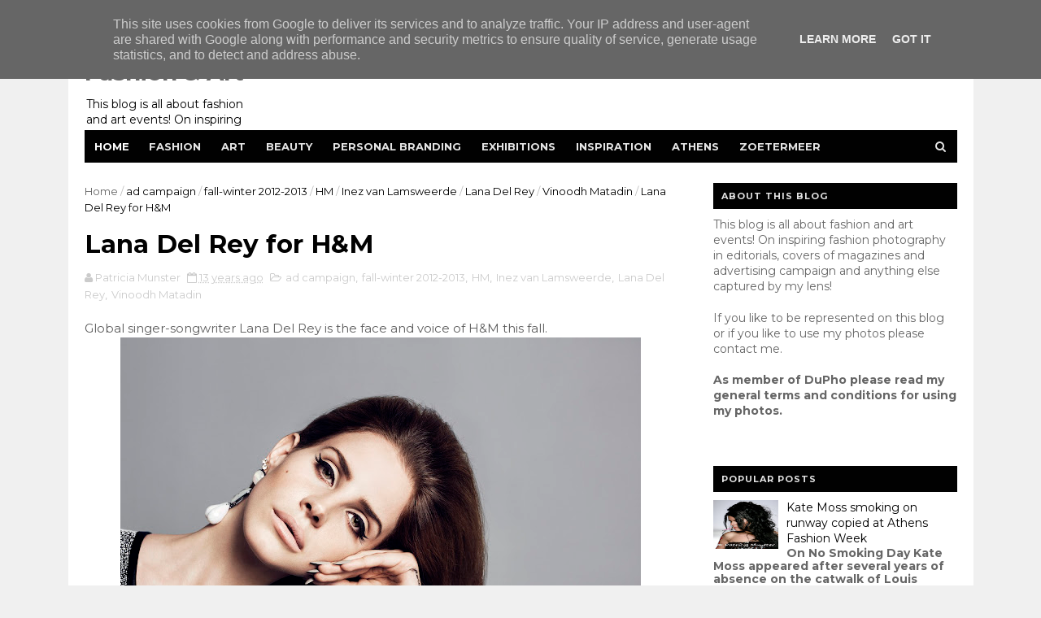

--- FILE ---
content_type: text/javascript; charset=UTF-8
request_url: https://fashionart.patriciareports.nl/feeds/posts/default/-/Vinoodh%20Matadin?alt=json-in-script&max-results=3&callback=jQuery111003337578080518848_1769026949398&_=1769026949399
body_size: 50092
content:
// API callback
jQuery111003337578080518848_1769026949398({"version":"1.0","encoding":"UTF-8","feed":{"xmlns":"http://www.w3.org/2005/Atom","xmlns$openSearch":"http://a9.com/-/spec/opensearchrss/1.0/","xmlns$blogger":"http://schemas.google.com/blogger/2008","xmlns$georss":"http://www.georss.org/georss","xmlns$gd":"http://schemas.google.com/g/2005","xmlns$thr":"http://purl.org/syndication/thread/1.0","id":{"$t":"tag:blogger.com,1999:blog-298682149437143997"},"updated":{"$t":"2026-01-12T20:50:11.871-08:00"},"category":[{"term":"streetwear"},{"term":"ad campaign"},{"term":"AXDW"},{"term":"Amsterdam Fashion Week"},{"term":"fashion photography"},{"term":"Athens"},{"term":"MBFWA"},{"term":"Athens Exclusive Designers Week"},{"term":"Athens streetwear"},{"term":"editorial"},{"term":"Athens Fashion Week"},{"term":"HM"},{"term":"cover"},{"term":"H\u0026M"},{"term":"Amsterdam"},{"term":"24th Mercedes Benz Fashion Week Amsterdam"},{"term":"Greek Fashion Design"},{"term":"exhibition"},{"term":"Vassilis Zoulias"},{"term":"Fashion Show"},{"term":"Vogue"},{"term":"menswear"},{"term":"spotted"},{"term":"Ozon Magazine"},{"term":"spring-summer 2014"},{"term":"Athens Xclusive Designers Week"},{"term":"Mercedes-Benz Fashion Week Amsterdam"},{"term":"13th Fashion Week Athens"},{"term":"Catwalk"},{"term":"Pericles Kondylatos"},{"term":"Tamta"},{"term":"beauty"},{"term":"greek fashion designer"},{"term":"jewellery"},{"term":"14th Athens Xclusive Designers Week"},{"term":"Mario Testino"},{"term":"lookbook"},{"term":"9th Athens Xclusive Designers Week"},{"term":"photo inspiration"},{"term":"Steven Meisel"},{"term":"Inez van Lamsweerde"},{"term":"Salvatore Ferragamo"},{"term":"Vinoodh Matadin"},{"term":"Alexandra Katsaïti"},{"term":"Mary Katrantzou"},{"term":"Zalando"},{"term":"inspiration"},{"term":"make up"},{"term":"accessories"},{"term":"18th AXDW"},{"term":"The Fashion Room Service"},{"term":"12th AXDW"},{"term":"Vicky Kaya"},{"term":"Zoetermeer"},{"term":"fragrance"},{"term":"spring summer 2014"},{"term":"16th AXDW"},{"term":"26th Mercedes-Benz Fashion Week Amsterdam"},{"term":"Alex Kavdas"},{"term":"Doutzen Kroes"},{"term":"Fashion Week Amsterdam"},{"term":"Marcus Piggott"},{"term":"Mert Alas"},{"term":"Patrick Demarchelier"},{"term":"Shoes"},{"term":"McArthurGlenn Designer Outlet Athens"},{"term":"Panos Apergis"},{"term":"art exhibition"},{"term":"greek catwalk"},{"term":"Celebrity Skin"},{"term":"Stelios Koudounaris"},{"term":"10 Days Downtown"},{"term":"Dimitris Petrou"},{"term":"dutch fashion design"},{"term":"handbags"},{"term":"17th Amsterdam Fashion Week"},{"term":"19th AXDW"},{"term":"23rd Mercedes Benz Fashion Week Amsterdam"},{"term":"25th Mercedes-Benz Fashion Week Amsterdam"},{"term":"Art"},{"term":"Despoina Vandi"},{"term":"Elli Kokkinou"},{"term":"Kathy Heyndels"},{"term":"Kolonaki"},{"term":"Swarovski"},{"term":"Gucci"},{"term":"MAD"},{"term":"event"},{"term":"fashion illustration"},{"term":"Deux Hommes"},{"term":"Gisele Bundchen"},{"term":"Makis Tselios"},{"term":"TOMS"},{"term":"Tony Cohen"},{"term":"Vogue Paris"},{"term":"Womenswear"},{"term":"ss2015"},{"term":"14th AXDW"},{"term":"AW16"},{"term":"Alexander McQueen"},{"term":"Dimitris Strepkos"},{"term":"Future Generation"},{"term":"Haute Couture"},{"term":"Karl Lagerfeld"},{"term":"Kostas Martakis"},{"term":"Lancome"},{"term":"London Fashion Week"},{"term":"Michael Kors"},{"term":"New Designers Awards"},{"term":"charity event"},{"term":"streetstyle"},{"term":"21st Athens Xclusive Designers Week"},{"term":"Eleni Foureira"},{"term":"Jan Taminiau"},{"term":"Karlie Kloss"},{"term":"Kate Moss"},{"term":"Louis Vuitton"},{"term":"OZON Raw"},{"term":"Paris"},{"term":"Raxevsky"},{"term":"Vrettos Vrettakos"},{"term":"covers"},{"term":"15th Athens Xclusive Designers Week"},{"term":"18th Amsterdam Fashion Week"},{"term":"Amsterdam streetwear"},{"term":"Apostolos Mitropoulos"},{"term":"Bas Kosters"},{"term":"MadWalk 2016"},{"term":"Mert and Marcus"},{"term":"Mi-Ro"},{"term":"Nassos Ntotsikas"},{"term":"SS2016"},{"term":"Tasos PoshFashion"},{"term":"The Fashion Music Project"},{"term":"jewelry"},{"term":"resort 2015"},{"term":"spring 2017"},{"term":"spring-summer 2015"},{"term":"spring-summer 2016"},{"term":"underground"},{"term":"AFW"},{"term":"Amsterdam Fashion Week 2012"},{"term":"Balenciaga"},{"term":"Daria Werbowy"},{"term":"Dior"},{"term":"Eleni Mparla"},{"term":"FashionSound Vol.2"},{"term":"Georgios Carabellas"},{"term":"Kenzo"},{"term":"Lindsey Wixson"},{"term":"My favorites"},{"term":"Sephora"},{"term":"Vogue Italia"},{"term":"Vogue UK"},{"term":"YSL"},{"term":"ad campaign SS2012"},{"term":"spring-summer 2017"},{"term":"ss2017"},{"term":"11th AXDW"},{"term":"AIFW"},{"term":"Backstage Fashion Show"},{"term":"Bridal wear"},{"term":"Celia Kritharioti"},{"term":"Diesel"},{"term":"Doukissa Nomikou"},{"term":"Freddy Make Up Stage"},{"term":"Harper's Bazaar"},{"term":"Iris van Herpen"},{"term":"Lipton Tea"},{"term":"Marc Jacobs"},{"term":"Mario Sorrenti"},{"term":"Mercedes Benz"},{"term":"Olympic Games"},{"term":"Ourania Kay"},{"term":"Pallas Theater"},{"term":"Patricia Field"},{"term":"Tasos Lazaridis"},{"term":"The Golden Hall"},{"term":"The Painting"},{"term":"The Room Service"},{"term":"Yves Saint Laurent"},{"term":"Zappeion"},{"term":"fashion"},{"term":"greek design"},{"term":"photography"},{"term":"spring 2013"},{"term":"16th Amsterdam Fashion Week"},{"term":"27th Mercedes-Benz Fashion Week Amsterdam"},{"term":"Alexander Wang"},{"term":"Athina Korda"},{"term":"Bally"},{"term":"Claes Iversen"},{"term":"Couture"},{"term":"Dimitris Dassios"},{"term":"Elena Paparizou"},{"term":"Gogo Vaina"},{"term":"Greece"},{"term":"Konstantinos Mitrovgenis"},{"term":"Lila Nova"},{"term":"Maria Patelis"},{"term":"Miltos"},{"term":"Monique Collignon"},{"term":"Nina Lotsari"},{"term":"Notis Panayiotou"},{"term":"Oscar de la Renta"},{"term":"Prada"},{"term":"Shamone"},{"term":"Spijkers en Spijkers"},{"term":"Technopolis"},{"term":"VFNO 2013"},{"term":"Vogue Hellas"},{"term":"collection"},{"term":"dutch design"},{"term":"fall-winter 2013-2014"},{"term":"launch party"},{"term":"opening new shop"},{"term":"19th Amsterdam Fashion Week"},{"term":"19th Newlife Expo Wedding"},{"term":"Annie Leibovitz"},{"term":"Balmain"},{"term":"Chanel"},{"term":"Craig McDean"},{"term":"Digitaria"},{"term":"Dorhout Mees"},{"term":"Elite Model Look"},{"term":"Giorgio Armani"},{"term":"Grace Coddington"},{"term":"Grigoris Triantafyllou"},{"term":"H and M"},{"term":"Isabel Marant pour HM Collection"},{"term":"Joan Smalls"},{"term":"Katerina Stikoudi"},{"term":"Loukia Kyriakou"},{"term":"Lydia Papaioannou"},{"term":"MADWALK 2015"},{"term":"Mariza Petrakou"},{"term":"Mary Sinatsaki"},{"term":"Museum Benaki"},{"term":"Nikos Takis"},{"term":"OZONRAW"},{"term":"Paris Fashion Week"},{"term":"Paris Valtadoros"},{"term":"Personal Work"},{"term":"Raf Simons"},{"term":"Sophia Kokosalaki"},{"term":"Spiros Stefanoudakis"},{"term":"St. George Lycabettus Hotel"},{"term":"Stephan Caras"},{"term":"TR2"},{"term":"Taste the Fashion"},{"term":"Tonia Fouseki"},{"term":"Vogue Fashion's Night Out"},{"term":"Vogue Japan"},{"term":"Yves Saint Laurent Beauté"},{"term":"ZARA"},{"term":"Zyanya Keizer"},{"term":"backstage"},{"term":"cat in fashion"},{"term":"fashionbloggers"},{"term":"fashionphotography"},{"term":"greek fashion"},{"term":"knitwear"},{"term":"portrait photography"},{"term":"spring 2016"},{"term":"spring-summer 2013"},{"term":"street wear"},{"term":"sustainable fashion"},{"term":"Anna Dello Russo"},{"term":"Anna Kotsareli"},{"term":"Aslanis"},{"term":"Atelier Loukia"},{"term":"Avant Garde"},{"term":"Beyoncé"},{"term":"Christian Dior"},{"term":"Cosmetics"},{"term":"Daphne Valente"},{"term":"David Beckham"},{"term":"David Laport"},{"term":"Delight"},{"term":"Dennis Diem"},{"term":"Dimitris Alexakis"},{"term":"Edwin Oudshoorn"},{"term":"Ethniki Asfalistiki"},{"term":"February 2014"},{"term":"Grande Bretagne"},{"term":"HM SS2012"},{"term":"Haute Couture spring-summer 2011"},{"term":"Hotel Grande Bretagne"},{"term":"Ina Palama"},{"term":"Jimmy Choo"},{"term":"Katerina Alexandraki"},{"term":"Katerina Tsavalou"},{"term":"Katia Zygouli"},{"term":"Lanvin"},{"term":"Liselore Frowijn"},{"term":"London"},{"term":"MAD VMA 2011"},{"term":"MCM"},{"term":"Mara Desypris"},{"term":"Mattijs van Bergen"},{"term":"McArthurGlen Designer Outlet Athens"},{"term":"Modefabriek"},{"term":"Moschino"},{"term":"Nadia Boule"},{"term":"Natasha Poly"},{"term":"OBJECT Rotterdam"},{"term":"Oliana Spiridopoulos"},{"term":"Onirama"},{"term":"Pandora"},{"term":"Press Day"},{"term":"Queen Maxima"},{"term":"SHOP Ermou 112a"},{"term":"SS2012"},{"term":"Saint George Lycabettus Hotel"},{"term":"Sotiris Georgiou"},{"term":"Spring 2014"},{"term":"Tammy Archive"},{"term":"Tassos Mitropoulos"},{"term":"Vassilios Kostetsos"},{"term":"Vassilis Diamantopoulos"},{"term":"Vodafone Firsts Fashion LAB"},{"term":"XXL edition"},{"term":"Yiorgos Eleftheriades"},{"term":"Yvonne Ivana Bosnjak"},{"term":"Zeta Makrypoulia"},{"term":"art photography"},{"term":"embroidery"},{"term":"fall 2013"},{"term":"fall 2014"},{"term":"fall-winter 2012-2013"},{"term":"fashion event"},{"term":"film"},{"term":"greek designers"},{"term":"greek fashionbloggers"},{"term":"hairstyling"},{"term":"hamogelo"},{"term":"jeans"},{"term":"men's wear"},{"term":"photographic exhibition"},{"term":"product presentation"},{"term":"spring 2015"},{"term":"sustainable materials"},{"term":"3D jewelry printing"},{"term":"3D printing"},{"term":"4FashionShake"},{"term":"4FashionShake V"},{"term":"Alber Elbaz"},{"term":"Alexandra Katsaiti"},{"term":"Alice Dikaiou"},{"term":"Angela Evripidi"},{"term":"Animal print"},{"term":"Anna Vissi"},{"term":"Art Rotterdam"},{"term":"Bianca Balti"},{"term":"Bodywear"},{"term":"British Fashion Council"},{"term":"Cacharel"},{"term":"Cannes Film Festival 2013"},{"term":"Celia Dragouni"},{"term":"Chara Lebessi"},{"term":"Christian Louboutin"},{"term":"Clic Jewels"},{"term":"DImitris Alexandrou"},{"term":"Daphne Groeneveld"},{"term":"David Gandy"},{"term":"David Sims"},{"term":"Demy"},{"term":"Despoina Vlepaki"},{"term":"Dimitris Mastrokalos"},{"term":"Dolce \u0026 Gabbana"},{"term":"EVAN menswear"},{"term":"Eleftheria Arapoglou"},{"term":"Elite Model Look 2016 Nederland"},{"term":"Esther Mastroyianni"},{"term":"Evelyn Kazantzoglou"},{"term":"Fablab Zoetermeer"},{"term":"Fall 2012"},{"term":"Fashion Design Project"},{"term":"Fashion Workshop"},{"term":"Fay Skorda"},{"term":"Feeling Human"},{"term":"Gemeentemuseum Den Haag"},{"term":"Georgia May Jagger"},{"term":"Givenchy"},{"term":"H\u0026M Conscious Exclusive"},{"term":"HM Conscious"},{"term":"HM Studio"},{"term":"Hotel Semiramis"},{"term":"Ivi Adamou"},{"term":"Jean Paul Gaultier"},{"term":"Jean-Baptiste Mondino"},{"term":"Jourdan Dunn"},{"term":"Kati Nescher"},{"term":"Konstantinos Melis by Laskos"},{"term":"Kunsthal Rotterdam"},{"term":"L'Oreal"},{"term":"Lara Stone"},{"term":"Liu Wen"},{"term":"London 2012"},{"term":"MB AXDW"},{"term":"Mada Papadakou"},{"term":"Made in Italy"},{"term":"Madwalk 2012"},{"term":"Madwalk 2017"},{"term":"Marga Weimans"},{"term":"Maria Tagalou"},{"term":"Melina Makri"},{"term":"Mykonos"},{"term":"New Designer Awards"},{"term":"New York"},{"term":"Nike"},{"term":"Nikoletta Ralli"},{"term":"Olivier Rousteing"},{"term":"Patricia Peristeri"},{"term":"Peter Lindbergh"},{"term":"Playboy"},{"term":"Raquel Zimmermann"},{"term":"Red Carpet"},{"term":"Rijksmuseum Amsterdam"},{"term":"Rita Attalla"},{"term":"Roberto Cavalli"},{"term":"SS2013"},{"term":"Sakis Rouvas"},{"term":"Sarah Burton"},{"term":"Smile concert"},{"term":"Sprider Fashion Show Spring-Summer 2011"},{"term":"Spring 2018"},{"term":"Stella G"},{"term":"TOMS SHOES"},{"term":"TOMS eyewear"},{"term":"Tassenmuseum Hendrikje"},{"term":"Taste the Fashion 2"},{"term":"Terry Richardson"},{"term":"Tess van Zalinge"},{"term":"Thalia Giannakopoulou"},{"term":"The Mall Athens"},{"term":"Tim Walker"},{"term":"Valentino"},{"term":"Vegas"},{"term":"Versace"},{"term":"Victoria Koblenko"},{"term":"Vlassis Holevas"},{"term":"Vogue Nederland"},{"term":"Winde Rienstra"},{"term":"autumn 2013"},{"term":"black and white"},{"term":"design"},{"term":"fall winter 2014"},{"term":"fashion exhibition"},{"term":"fashionworkshop by Vicky Kaya"},{"term":"guests"},{"term":"handbag"},{"term":"lingerie"},{"term":"outfits"},{"term":"photo exhibition"},{"term":"photographer"},{"term":"pop up store"},{"term":"press preview"},{"term":"runway"},{"term":"shoe designer"},{"term":"shop window"},{"term":"spring-summer 2011"},{"term":"trends"},{"term":"17th AXDW"},{"term":"20th AXDW"},{"term":"22nd Amsterdam Fashion Week"},{"term":"Act and React"},{"term":"Ada Livitsanou"},{"term":"Adriana Lima"},{"term":"Al Giga"},{"term":"Alexandra Frida"},{"term":"Alexia"},{"term":"Alice Dikeou"},{"term":"Anbasja Blanken"},{"term":"Andreea Diaconu"},{"term":"Andria Papadopoulou"},{"term":"Angelos Bratis"},{"term":"Angelos Frentzos"},{"term":"Animals in fashion"},{"term":"Benetton"},{"term":"Berlin Fashion Week"},{"term":"Best Catwalk Award"},{"term":"CAMP"},{"term":"Cara Delevingne"},{"term":"Caroline Trentini"},{"term":"Cate Blanchett"},{"term":"Christiana Gargalopoulou"},{"term":"DSquared2"},{"term":"Dimitra Alexandraki"},{"term":"Dimitris Giannetos"},{"term":"Donna Karan"},{"term":"Eleni Marneri Creative Gallery"},{"term":"Elisabet Spanou"},{"term":"Elite Events Athens"},{"term":"Emmanuelle Alt"},{"term":"Erwin Olaf"},{"term":"Evi Adam"},{"term":"Fashion Erotokritos"},{"term":"Fashion Tea Party"},{"term":"Fashion Week Athens"},{"term":"Fenia Labropoulou"},{"term":"Fotis Sergoulopoulos"},{"term":"Fresh Hotel"},{"term":"George Satsidis"},{"term":"Giannis Raptis"},{"term":"Gloria Mika"},{"term":"Goin'Through"},{"term":"Goldwell"},{"term":"Greek celebrities"},{"term":"Hasselt"},{"term":"Helmut Newton"},{"term":"Hilton"},{"term":"Ilja Visser"},{"term":"Imaan Hammam"},{"term":"Ippolito"},{"term":"Isabeli Fontana"},{"term":"Jaz Hotel"},{"term":"Jef Montes"},{"term":"Julia Restoin Roitfeld"},{"term":"Jutka \u0026 Riska"},{"term":"Katerina Papoutsaki"},{"term":"Kiehl’s"},{"term":"Kim Feenstra"},{"term":"King George Hotel"},{"term":"Lachlan Bailey"},{"term":"Lady Gaga"},{"term":"Leon"},{"term":"Linda Evangelista"},{"term":"Lloyd Simmonds"},{"term":"Lucinda Chambers"},{"term":"Lukas"},{"term":"MAC"},{"term":"MAD VMA 2012"},{"term":"Madwalk"},{"term":"Madwalk 2014"},{"term":"Make Up For Ever"},{"term":"Make-a-Wish"},{"term":"Mamacas"},{"term":"Mango"},{"term":"Mara Desipri"},{"term":"March 2014"},{"term":"Massimiliano Giornetti"},{"term":"Met Gala"},{"term":"Metropolitan Museum of Art"},{"term":"Michael Pandos"},{"term":"Modemuseum"},{"term":"Moroccan week"},{"term":"Naomi Campbell"},{"term":"Nella Ioannou"},{"term":"Nevma"},{"term":"Nine West"},{"term":"Nino"},{"term":"OAKA"},{"term":"Olga Kypriotou"},{"term":"One day without shoes"},{"term":"PETA"},{"term":"Pavlina Papailopoulou"},{"term":"Penny Vomva"},{"term":"Personal Branding"},{"term":"Pierre Cardin"},{"term":"Platon Papagiannopoulos"},{"term":"Posh Fashion"},{"term":"Ralph Lauren"},{"term":"Rihanna"},{"term":"Rosanna Georgiou"},{"term":"Rotterdam"},{"term":"Ryan McGinley"},{"term":"SIERAAD"},{"term":"SIS by Spijkers en Spijkers"},{"term":"SOMF"},{"term":"SOS Childrens' Villages"},{"term":"SS16"},{"term":"SUE"},{"term":"Said Mahrouf"},{"term":"Sarah Jessica Parker"},{"term":"Sasha Pivovarova"},{"term":"Saskia de Brauw"},{"term":"Sinister"},{"term":"Sisley"},{"term":"Sprider Stores"},{"term":"Stella Tennant"},{"term":"Steven Klein"},{"term":"TRINHBECX"},{"term":"Tasos Sofroniou"},{"term":"Thanassis Krikis"},{"term":"Unicef"},{"term":"Van Cleef and  Arpels"},{"term":"Van Gogh museum"},{"term":"Vicky Koulianou"},{"term":"Viktor \u0026 Rolf"},{"term":"Vincent van Gogh"},{"term":"Vogue Netherlands"},{"term":"W Magazine"},{"term":"Wedding dresses"},{"term":"Westergasfabriek"},{"term":"Wrangler"},{"term":"Yura Tsu"},{"term":"Zazzy"},{"term":"august 2012"},{"term":"book"},{"term":"catwalk photos"},{"term":"catwalk program"},{"term":"cocktail party"},{"term":"dresses"},{"term":"fall-winter 2015"},{"term":"fall-winter 2015-2016"},{"term":"fall-winter 2016"},{"term":"fall-winter 2017-2018"},{"term":"fashion design"},{"term":"fashion show spring- summer 2012"},{"term":"fashion week"},{"term":"festival"},{"term":"greek fashion designers"},{"term":"greek folklore"},{"term":"greek wedding dresses"},{"term":"hairshow"},{"term":"happy new year"},{"term":"inSomniac"},{"term":"kick off party"},{"term":"muuse"},{"term":"program"},{"term":"resort 2013"},{"term":"september 2012"},{"term":"street style"},{"term":"swimwear"},{"term":"trends ss2012"},{"term":".LAK"},{"term":"10th AXDW"},{"term":"13th AXDW"},{"term":"4FashionShake III"},{"term":"4th Bazaart Exclusive"},{"term":"AKTO"},{"term":"Adwoa Aboah"},{"term":"Aggeliki Iliadi"},{"term":"Alasdair McLellan"},{"term":"Andreea Tincu"},{"term":"Andria"},{"term":"Anita Nathanail"},{"term":"Ann-Sofie Johansson"},{"term":"Anna Ewers"},{"term":"Anna Prelevic"},{"term":"Anna Wintour"},{"term":"Anne Bosman"},{"term":"Antoine Antoniadis"},{"term":"Argyro Vlavianou"},{"term":"Aristides Vanis"},{"term":"Asel-Eleonora"},{"term":"Athens Fine Arts Festival 2012"},{"term":"Autumn-Winter 2013-2014"},{"term":"Aziz Bekkaoui"},{"term":"BSB"},{"term":"Backstage fashion photoshoot"},{"term":"Balux"},{"term":"Behind the scenes"},{"term":"Belgium"},{"term":"Big L Jeans"},{"term":"Blake Mycoskie"},{"term":"Blumarine"},{"term":"Bohemian look"},{"term":"Bruce Weber"},{"term":"Calvin Klein"},{"term":"Camilla Akrans"},{"term":"Carine Roitfeld"},{"term":"Carlo Wijnands"},{"term":"Caroline de Souza"},{"term":"Celebrity Skin by Dimitris Strepkos and Eleni Mparla"},{"term":"Charlie Le Mindu"},{"term":"Chopard"},{"term":"Choupette"},{"term":"Christina Skarpeli"},{"term":"Christine Joe"},{"term":"Christmas Bazaar"},{"term":"Christmas Shop windows"},{"term":"Clarks"},{"term":"Coachella Valley Music and Arts Festival"},{"term":"Comme des Garçons"},{"term":"Concert"},{"term":"Conquistador"},{"term":"Conscious Exclusive Collection"},{"term":"Conscious collection"},{"term":"Corbo"},{"term":"Cosmopolitan"},{"term":"Daniel Jackson"},{"term":"Daphne Iliaki"},{"term":"Das leben am Haverkamp"},{"term":"Davlas and Partners"},{"term":"Deppy Bournazou"},{"term":"Design Museum London"},{"term":"Diane Kendal"},{"term":"Dolce Gabbana"},{"term":"Dolce and Gabbana"},{"term":"Domenikos Theotokopoulos"},{"term":"Dominique Ropion"},{"term":"Doretta Papadimitriou"},{"term":"Dorpsstraat"},{"term":"Dreamcity"},{"term":"Duran Lantink"},{"term":"ELEPAP"},{"term":"ESCADA"},{"term":"Eastpak"},{"term":"Edward Enninful"},{"term":"Effie Vraka"},{"term":"El Greco"},{"term":"Elena Makri"},{"term":"Elena Syraka"},{"term":"Eleni Kyriacou"},{"term":"Eleni Marneri"},{"term":"Emily DiDonato"},{"term":"Evangelos Kavathas"},{"term":"Evi Retziou"},{"term":"FOAM"},{"term":"FUTURA"},{"term":"FabLab"},{"term":"Fani Xenophontos"},{"term":"Fashion Music Project"},{"term":"Fashion trade show"},{"term":"FashionFreaks"},{"term":"FashionWeek"},{"term":"FashionWeek Nederland"},{"term":"February 2013"},{"term":"Fendi"},{"term":"Fernanda Fernandes"},{"term":"Ferragamo Red Carpet Collection"},{"term":"Filep Motwary"},{"term":"Filitsa Nikolaidi"},{"term":"For a smile of a child"},{"term":"Francisco van Benthum"},{"term":"Frida Gustavsson"},{"term":"Gallery Genesis"},{"term":"Gap"},{"term":"Georgina Skalidi"},{"term":"Giampaolo Sgura"},{"term":"Giannetos"},{"term":"Gigi Hadid"},{"term":"Gio Sourgiadakis"},{"term":"Glyfada"},{"term":"H\u0026M Studio"},{"term":"Haagen-Dazs"},{"term":"Hellenic Motor Museum"},{"term":"Hera Limniotaki"},{"term":"Hermes"},{"term":"Hermitage"},{"term":"Hermès"},{"term":"Hilton Athens"},{"term":"IFA"},{"term":"INKNI"},{"term":"Ilias Wia"},{"term":"Ira Limniotaki"},{"term":"Iris Kritikou"},{"term":"Isabel Marant"},{"term":"Ismini Papavlassopoulou"},{"term":"Jacob Kok"},{"term":"Jan Jansen"},{"term":"Jean-Paul Goude"},{"term":"Jennifer Lopez"},{"term":"Jessica Chastain"},{"term":"Joe McKenna"},{"term":"Jonathan Christopher"},{"term":"Joy Koumentakou"},{"term":"Juergen Teller"},{"term":"Julia Alexandratou"},{"term":"Julia Nobis"},{"term":"Julia Roberts"},{"term":"Julytwo"},{"term":"Kacper Kasprzyk"},{"term":"Kaho To"},{"term":"Karen Elson"},{"term":"Karl Templer"},{"term":"Kate Perry"},{"term":"Katia Dede"},{"term":"Kiehls"},{"term":"King Willem Alexander"},{"term":"King of the Netherlands"},{"term":"Konstantinos Xatzis"},{"term":"LISA KONNO"},{"term":"Lakis Gavalas"},{"term":"Laskaris"},{"term":"Lemonis Group"},{"term":"Leonardo Da Vinci"},{"term":"London Collections Men"},{"term":"Lonneke Engel"},{"term":"Loukia"},{"term":"Louvre"},{"term":"Ludivine Poiblanc"},{"term":"MAD VMA 2013"},{"term":"Ma Li Ya"},{"term":"Maartje Verhoef"},{"term":"Madonna"},{"term":"Mairy Synatsaki"},{"term":"Maison the Faux"},{"term":"Malaika Firth"},{"term":"Maria Bekatorou"},{"term":"Maria Grazia Chiuri"},{"term":"Maria Mastori"},{"term":"Mariaflora Lehec"},{"term":"Marietta Chrousala"},{"term":"Marije Goekoop"},{"term":"Marni for HM"},{"term":"Melisses"},{"term":"Merel van Glabbeek"},{"term":"Michael Kampe"},{"term":"Milan"},{"term":"Miranda Kerr"},{"term":"Mirte van Wijngaarden"},{"term":"Models Only Agency"},{"term":"Monsters in Fashion"},{"term":"Mulberry"},{"term":"Museum of Bags \u0026 Purses"},{"term":"Myrto Kazi"},{"term":"Nabil Dahani"},{"term":"Nadia Korovesi"},{"term":"Nadia Rapti"},{"term":"Nafsika Lalioti"},{"term":"Naomi Watts"},{"term":"New Year's Eve"},{"term":"Nicholas Georgiou"},{"term":"Nicolas Ghesquiere"},{"term":"Nike Air Max"},{"term":"Nike premium store Ermou 1"},{"term":"Nikos Kimionis"},{"term":"OPIUM"},{"term":"Oilily"},{"term":"One for One movement"},{"term":"Pantone"},{"term":"Parthenis"},{"term":"Penelopi Anastasopoulou"},{"term":"People for the Ethical Treatment of Animals"},{"term":"Playmate of the year 2011"},{"term":"Princess Maxima"},{"term":"RANDOM"},{"term":"RIEN"},{"term":"Ratt"},{"term":"Rei Kawakubo"},{"term":"Resort 2014"},{"term":"Rita Pateroni"},{"term":"Rock jewellery by Salina"},{"term":"Roger Vivier"},{"term":"Romee Strijd"},{"term":"SAF"},{"term":"SI"},{"term":"SIS"},{"term":"SS Rotterdam"},{"term":"Sanne Schepers"},{"term":"Schiaparelli"},{"term":"Shaya"},{"term":"Six D.O.G.S."},{"term":"Six Lee"},{"term":"Sochi 2014"},{"term":"St George Lycabettus"},{"term":"Stathis Samantas"},{"term":"Stuart Weitzman"},{"term":"Stylianos"},{"term":"Stylishious"},{"term":"Summer Music Festival 2013"},{"term":"Sunglasses"},{"term":"Swarovski SS2012"},{"term":"Swarovski spring-summer 2013"},{"term":"Tailor \u0026 Elbaz"},{"term":"Tangerine Tango"},{"term":"Textielmuseum"},{"term":"The Costume Institute"},{"term":"The Netherlands"},{"term":"Thessaloniki"},{"term":"Tonne Goodman"},{"term":"Triumph"},{"term":"Tus"},{"term":"Tzeni Botsi"},{"term":"VMA 2012"},{"term":"Valtadoros"},{"term":"Vangelis Rassias"},{"term":"Versace for HM"},{"term":"Vivienne Westwood"},{"term":"Vodafone"},{"term":"Vogue China"},{"term":"Vogue july 2012"},{"term":"Yana Permiakova"},{"term":"Yana Poliakou"},{"term":"architecture in fashion"},{"term":"autumn-winter 2015"},{"term":"bags"},{"term":"boots"},{"term":"casual streetwear"},{"term":"catwalk show"},{"term":"celebrity"},{"term":"charity"},{"term":"denim"},{"term":"fair"},{"term":"fall-winter 2016-2017"},{"term":"fashion at Westergasfabriek"},{"term":"fashion film"},{"term":"fashion illustrator"},{"term":"fashion photographer"},{"term":"fireworks"},{"term":"flagship store"},{"term":"floral print"},{"term":"flower prints"},{"term":"flowerprint"},{"term":"flowers"},{"term":"footwear and accessories"},{"term":"gif"},{"term":"graphic prints"},{"term":"greek artist"},{"term":"greek designer"},{"term":"greek jewelry designer"},{"term":"history"},{"term":"january 2014"},{"term":"launch"},{"term":"leather"},{"term":"men's streetwear"},{"term":"museum"},{"term":"opening"},{"term":"photoshop"},{"term":"polka dots"},{"term":"pret a porter"},{"term":"recycled materials"},{"term":"scarves"},{"term":"shop presentation"},{"term":"singer"},{"term":"spring 2012"},{"term":"spring-summer 2012"},{"term":"starbags.gr"},{"term":"strays"},{"term":"summer 2012"},{"term":"summer 2013"},{"term":"summer 2015"},{"term":"trend"},{"term":"wild animals"},{"term":"women's day"},{"term":"#makeitcount"},{"term":"125 years of celebrating women"},{"term":"15th AXDW"},{"term":"180 Degrees by Maria Prastakou"},{"term":"19th SAG Awards"},{"term":"300 years of Fashion"},{"term":"3D accessories"},{"term":"5 mei"},{"term":"AM WESTEN"},{"term":"AMFI"},{"term":"ANASA"},{"term":"ANNA CORTADA"},{"term":"ANT1"},{"term":"ARRRGH"},{"term":"AW12\/13 collection"},{"term":"AW15"},{"term":"Absolut Vodka"},{"term":"Ada Zanditon"},{"term":"Addy van den Krommenacker"},{"term":"Advanced Style"},{"term":"African Fashion Show"},{"term":"Afroditi Simiti"},{"term":"Aggeliki Maleviti"},{"term":"Alan Cumming"},{"term":"Alek Wek"},{"term":"Alessandra Ambrosio"},{"term":"Alexa Chung"},{"term":"Alexandra van der Staaij"},{"term":"Alexandros Christopoulos"},{"term":"Aliki Drakouli"},{"term":"Amal Alamuddin"},{"term":"Amalia"},{"term":"Amalias 36"},{"term":"Amber Valletta"},{"term":"Amor Amor"},{"term":"Anais Pouliot"},{"term":"Anastasia Dosi"},{"term":"Anastasia Perraki"},{"term":"Andreani Tsafou"},{"term":"Andy Warhol"},{"term":"Angel by Stratis"},{"term":"Angelina Jolie"},{"term":"Angelo Pennetta"},{"term":"Anne Flipo"},{"term":"Anouk"},{"term":"Anouk van Klaveren"},{"term":"Antarctica"},{"term":"Antigoni Psihrami"},{"term":"Antonia Kallimoukou"},{"term":"Antonio Lopez"},{"term":"Antonis Remos"},{"term":"Antonis Spathas"},{"term":"Apple"},{"term":"Argiro Kalliafa"},{"term":"Ari Seth Cohen"},{"term":"Ariane"},{"term":"Army of Me"},{"term":"Artez"},{"term":"Ashley Graham"},{"term":"Athen Fashion Week"},{"term":"Athenian Capitol"},{"term":"Athens Photo Festival"},{"term":"Athina Oikonomakou"},{"term":"Athina Pappa"},{"term":"Attica Department Store"},{"term":"Autumn 2015"},{"term":"Axel"},{"term":"Aymeline Valade"},{"term":"BARBARA LANGENDIJK"},{"term":"BFC"},{"term":"BIONIC"},{"term":"Barbarigos"},{"term":"Bart Maussen"},{"term":"Baz Luhrmann"},{"term":"Best Trendsetter Award"},{"term":"Betty Maggira"},{"term":"Bevrijdingsfestival"},{"term":"Bibi van der Velden"},{"term":"Biotherm"},{"term":"Biotherm Water Lovers for the Ross Sea"},{"term":"Birds"},{"term":"Black Widow"},{"term":"Blake Lively"},{"term":"Blanco"},{"term":"Blondie.E"},{"term":"Bold and Locked"},{"term":"Bound Amsterdam"},{"term":"Brad Pitt"},{"term":"Bridal Fashion Week"},{"term":"Britt Avelon Tan"},{"term":"Brooklyn Public Library"},{"term":"Burberry"},{"term":"COACHELLA"},{"term":"Cabin 54"},{"term":"Calumet"},{"term":"Candice Swanepoel"},{"term":"Carlyne Cerf de Dudzeele"},{"term":"Carmen Emanuela Popa"},{"term":"Carol Lim"},{"term":"Casanova"},{"term":"Catherine McNeil"},{"term":"Catwalk Project"},{"term":"Catwalk for Innovation"},{"term":"Celine"},{"term":"Central Saint Martins"},{"term":"Charalampos Nikolaou"},{"term":"Charlize Theron"},{"term":"Charlotte Tilbury"},{"term":"Chiara Ferragni"},{"term":"Chiwetel Ejiofor"},{"term":"Christa van der Meer"},{"term":"Christina Pappa"},{"term":"Christmas"},{"term":"Christmas Tree"},{"term":"Christos Costarellos"},{"term":"Christos Ferentinos"},{"term":"Christos Petridis"},{"term":"Christy Turlington"},{"term":"Cindy Bruna"},{"term":"Cindy Crawford"},{"term":"Claudia Danna"},{"term":"Claudia de la Flor"},{"term":"Coca Cola Light"},{"term":"Coco Rocha"},{"term":"Cointreau"},{"term":"Colombia"},{"term":"Cordelia Madden"},{"term":"Corina Vladescu"},{"term":"Costas Faliakos"},{"term":"Couture \u0026 Craft"},{"term":"Couture Light"},{"term":"Creative Director Make-Up Yves Saint Laurent Beauté"},{"term":"Crown princess"},{"term":"Cypriot Fashion Designer"},{"term":"DIY"},{"term":"DJ Kas"},{"term":"DKNY"},{"term":"DUKAS Shoes"},{"term":"Dakota Fanning"},{"term":"Dan Caten"},{"term":"Dancing with the Stars"},{"term":"Daria Strokous"},{"term":"De Bijenkorf"},{"term":"De bour shoe studio"},{"term":"DeLaMar theatre"},{"term":"Dean Caten"},{"term":"Den Haag"},{"term":"Denim Dreams 5"},{"term":"Denim On"},{"term":"Despoina Kampouri"},{"term":"Despoina Koliou"},{"term":"Dewi Bekker"},{"term":"Diana Vreeland"},{"term":"Diane Pernet"},{"term":"Diane von Furstenberg"},{"term":"Diesel fall-winter 2012-2013"},{"term":"Dik Peeters"},{"term":"Dimitrios Ordoulidis"},{"term":"Dionisis Chalikias"},{"term":"Dior Handbags"},{"term":"Disney"},{"term":"Dogwalk"},{"term":"Domenico Dolce"},{"term":"Dorothea Mercouri"},{"term":"Doukas Hair Salons"},{"term":"Drawing circles"},{"term":"Dress me up"},{"term":"Ducati"},{"term":"Dusanka Duric"},{"term":"Dutch Design Week"},{"term":"ELLE magazine"},{"term":"ELPIDA"},{"term":"Edie Campbell"},{"term":"Edvard Munch"},{"term":"Eindhoven"},{"term":"Eirini Papadopoulou"},{"term":"Eleftheria Eleftheriou"},{"term":"Eleni Makri"},{"term":"Eleni Petroulaki"},{"term":"Elise Kim"},{"term":"Elizabeth Kooij"},{"term":"Elizabeth Olsen"},{"term":"Elke van Zuylen"},{"term":"Elle Fanning"},{"term":"Elmira Begatti"},{"term":"Emine Gesir"},{"term":"Emine Yesir"},{"term":"Emma Watson"},{"term":"Emmanouil Tsimbidis"},{"term":"Empire"},{"term":"Erdem"},{"term":"Eric Franzel"},{"term":"Eric van Nieuwland"},{"term":"Erin Wasson"},{"term":"Ermou 54"},{"term":"Esther Haamke"},{"term":"Eva Herzigova"},{"term":"Evana Kuik"},{"term":"Evangelia Boubouli"},{"term":"Eve Chen"},{"term":"Evelina Litina"},{"term":"Expresso"},{"term":"FW 2016-2017"},{"term":"Fall 2015"},{"term":"Fashion Films"},{"term":"Fashion Lab"},{"term":"Fashion Museum"},{"term":"Fashion Week Nederland"},{"term":"Fashion Weekend"},{"term":"Fashion against Aids"},{"term":"Fashion and Textile Museum"},{"term":"Fashion at Rijksmuseum"},{"term":"Fashion for Good"},{"term":"FashionShow"},{"term":"Faust Bar Theatre"},{"term":"Fernanda Ly"},{"term":"Fiona"},{"term":"Flisvos"},{"term":"Flower Fashion Group"},{"term":"Francesca Burns"},{"term":"Francisco Lachowski"},{"term":"Franzel Amsterdam"},{"term":"Freaky Fortune"},{"term":"Fred Farrow"},{"term":"Funky Buddha"},{"term":"G-Star RAW Talent Award"},{"term":"GAP Greece"},{"term":"GOLD Medal"},{"term":"Genevieve Majari"},{"term":"George Clooney"},{"term":"Gert Jan Spriensma"},{"term":"Giambattista Valli"},{"term":"Giannis Bachos"},{"term":"Gino Anthonisse"},{"term":"Given"},{"term":"Gogo Mastrokosta"},{"term":"Golden Globe Awards"},{"term":"Gucci Westman"},{"term":"Guido Palau"},{"term":"H\u0026M Conscious"},{"term":"H\u0026M Sport"},{"term":"HM Design Awards 2013"},{"term":"HM Divided"},{"term":"HM Greece"},{"term":"HM Group"},{"term":"HM Sport"},{"term":"HMBalmaination"},{"term":"Hanaa Ben Abdesslem"},{"term":"Hanna Wahmer"},{"term":"Happy Andrada"},{"term":"Haralas"},{"term":"Hardy Amies"},{"term":"Harris Davlas"},{"term":"Haute Couture spring-summer 2012"},{"term":"Heather Nomi Tshuma"},{"term":"Helena Paparizou"},{"term":"Humberto Leon"},{"term":"I. Mitakos"},{"term":"Ilaria Deangelis"},{"term":"InStyle"},{"term":"Indashio"},{"term":"Individuals"},{"term":"Ingela Peterson Arrhenius"},{"term":"International Jewellery Art Fair"},{"term":"Interview"},{"term":"Into the groove"},{"term":"Ioanna Christidou"},{"term":"Ioanna Soulioti"},{"term":"Ioli Michalopoulou"},{"term":"Irene Hiemstra"},{"term":"Iris Ruisch"},{"term":"Irving Penn"},{"term":"Istanbul"},{"term":"Italian Fashion"},{"term":"James Kaliardos"},{"term":"James Pecis"},{"term":"Jan Boelo"},{"term":"Jan Hoek"},{"term":"Jaroszewska"},{"term":"Jazz Kuipers"},{"term":"Jeffrey Campbell"},{"term":"Jennifer Garner"},{"term":"Jenny Theona"},{"term":"Jeremy Scott"},{"term":"Jetteke van Lexmond"},{"term":"Josh Olins"},{"term":"Joy Seek"},{"term":"Julien D'Ys"},{"term":"KAO"},{"term":"KMS"},{"term":"Kaliston Art"},{"term":"Kalogirou"},{"term":"Karagiozis"},{"term":"Karim Adduchi"},{"term":"Karmen Pedura"},{"term":"Karolina Kurkova"},{"term":"Kate Winslet"},{"term":"Katerina Bilini"},{"term":"Katerina Misichroni"},{"term":"Katerina Psoma"},{"term":"Katy Perry"},{"term":"Kelly Sue"},{"term":"Ketta Vaughn"},{"term":"Kifisia"},{"term":"Kim Vos"},{"term":"Kingdom of jewels"},{"term":"Konstantinos Antoniadis"},{"term":"Konstantinos Stefanou"},{"term":"Kostantina Agaliou"},{"term":"L'Oréal Professionel"},{"term":"LAK Fashion Show spring-summer 2011"},{"term":"LVMH"},{"term":"La vie est belle"},{"term":"Lana Del Rey"},{"term":"Laser Engraving Machine"},{"term":"Lee"},{"term":"Lee Cooper"},{"term":"Lieke van Lexmond"},{"term":"Liesbeth Sterkenburg"},{"term":"Lightness of being"},{"term":"Lily Donaldson"},{"term":"Lina Michal"},{"term":"Lineisy Montero"},{"term":"Lipstick"},{"term":"Liya Kebede"},{"term":"Loewe"},{"term":"Loiza Lamers"},{"term":"Lola + Lou"},{"term":"Lori Goldstein"},{"term":"Loulou Robert"},{"term":"Lucky Blue Smith"},{"term":"Luka Sabbat"},{"term":"Lukas Alifragis"},{"term":"Luma Grothe"},{"term":"Lupita Nyong'o"},{"term":"Lycsac"},{"term":"MADWALK 2018"},{"term":"MAISON MARTIN MARGIELA"},{"term":"MOAM"},{"term":"MUA"},{"term":"Maaike van den Abbeele"},{"term":"Maastricht"},{"term":"Madame Figaro"},{"term":"Maggie Charalampidou"},{"term":"Maik de Boer"},{"term":"Manolo Blahnik"},{"term":"Manos Vrontzakis"},{"term":"Manos Vynichakis"},{"term":"Marc de Groot"},{"term":"March 2017"},{"term":"Margriet Sjoerdsma"},{"term":"Maria Iliaki"},{"term":"Maria Prastakos"},{"term":"Maria Vytinidou"},{"term":"Marianna Smpokou"},{"term":"Marie Claire"},{"term":"Mariette van Leeuwen"},{"term":"Marina Nery"},{"term":"Marine Vacth"},{"term":"Mark Segal"},{"term":"Marlene Dietrich"},{"term":"Marlon Teixeira"},{"term":"Marlou Breuls"},{"term":"Maro Martzi"},{"term":"Martan"},{"term":"Martini"},{"term":"MaryMe Jimmy Paul"},{"term":"MaryMe-JimmyPaul"},{"term":"Masterclass"},{"term":"Matteo Setti"},{"term":"Matthildi Maggira"},{"term":"Maybelline New York"},{"term":"Melina Pispa"},{"term":"Melissa Diamantidis"},{"term":"Men's Show F\/W 2013-14"},{"term":"Metro Station Syntagma"},{"term":"Mezzanine"},{"term":"Mia Kollia"},{"term":"Michael Barnaart van Bergen"},{"term":"Michael Michael Kors"},{"term":"Michelangelo"},{"term":"Mick Keus"},{"term":"Microsoft"},{"term":"Mikael Jansson"},{"term":"Mila Kunis"},{"term":"Miley Cyrus"},{"term":"Milla Jovovich"},{"term":"Minju Kim"},{"term":"Mironas Stratis"},{"term":"Missoni"},{"term":"Mode in Rijksmuseum"},{"term":"Model Contest"},{"term":"Mona Lisa"},{"term":"Museum Herakleidon"},{"term":"Museum Rijswijk"},{"term":"Musée des Arts Décoratifs"},{"term":"Myrto Dramountani"},{"term":"Nadia Boulé"},{"term":"Nasos Ntotsikas"},{"term":"Natalia Vodianova"},{"term":"Natalie Portman"},{"term":"Natalie Westling"},{"term":"Natallia Kirikovich"},{"term":"Natan"},{"term":"Natargeorgiou"},{"term":"Nepal Boots"},{"term":"Neshan Moulazim"},{"term":"Nestle Fittness"},{"term":"New Cult"},{"term":"New Icons"},{"term":"New York City"},{"term":"Nick Knight"},{"term":"Nicki Minaj"},{"term":"Nicola Formichetti"},{"term":"Nicole Kidman"},{"term":"Nicoletta Santoro"},{"term":"Nike Lunar Eclipse+2"},{"term":"Nikomia"},{"term":"Nikos Erotokritos"},{"term":"Nikos Vourliotis"},{"term":"Nina Ricci"},{"term":"Nivea"},{"term":"Nokia Lumia 800"},{"term":"Nolcha Fashion Week"},{"term":"Noni Dounia"},{"term":"Norman Jean Roy"},{"term":"OZON"},{"term":"Ola Rudnicka"},{"term":"Olaf Hussein"},{"term":"Olcay Gulsen"},{"term":"Olfa Ben Ali"},{"term":"Olga Karaververi"},{"term":"Olympian Champion"},{"term":"Olympic Medalist"},{"term":"One for one"},{"term":"One-for-one"},{"term":"Orange"},{"term":"Orpheas Papadopoulos"},{"term":"P.C. Hooftstraat"},{"term":"PANSIK"},{"term":"Paminos Kyrkinis"},{"term":"Panos Emporio"},{"term":"Panos Kallidis"},{"term":"Panos Papadopoulos"},{"term":"Paolo Roversi"},{"term":"Paris Fashion Show"},{"term":"Pat McGrath"},{"term":"Paul Bellaart"},{"term":"Paul Smith"},{"term":"Peloponnesian Folklore Foundation"},{"term":"Penelope Cruz"},{"term":"Penelope Demetriou"},{"term":"Personal Power"},{"term":"Peter Philips"},{"term":"Photoshop in Fashion"},{"term":"Pierpaolo Ferrari"},{"term":"Platinum collection"},{"term":"Polar Bear"},{"term":"Polina Argyrou"},{"term":"PoliticsPr"},{"term":"Punk: Chaos to couture"},{"term":"Queen Calliope"},{"term":"REFUSE magazine"},{"term":"Ratt by Rita Attalla"},{"term":"Redken 5th Avenue NYC"},{"term":"Renaissance"},{"term":"Riccardo Tisci"},{"term":"Rijksmuseum"},{"term":"Rijksstudio Award 2015"},{"term":"Roadshow"},{"term":"Robbie Spencer"},{"term":"Rosie Huntington-Whitely"},{"term":"Rotterdam Photo Festival"},{"term":"Roula Revi"},{"term":"Roya Hesam"},{"term":"Royal Delft"},{"term":"Rubens"},{"term":"Russell James"},{"term":"SS2014"},{"term":"SS2018"},{"term":"SWAG"},{"term":"Salina"},{"term":"Sally Schoen"},{"term":"Samantha Sotos"},{"term":"Sandy Antoniou"},{"term":"Sasha Luss"},{"term":"Saskia ter Welle"},{"term":"Satchel"},{"term":"Schueller de Waal"},{"term":"Sean O’Pry"},{"term":"Sebastian Faena"},{"term":"Sense_nu"},{"term":"September Issue"},{"term":"Serbian Fashion Designer"},{"term":"Serena Williams"},{"term":"Shu Uemura"},{"term":"Silver style"},{"term":"Simeoni"},{"term":"Sissy Feida"},{"term":"Sjaak Hullekes"},{"term":"Smaragdi"},{"term":"Social fashion monsters"},{"term":"Sofia Kyriakidou"},{"term":"Sony"},{"term":"Sotris"},{"term":"Special Olympics 2011"},{"term":"Spiros Zanias"},{"term":"Spring\/summer collection 2011"},{"term":"Sri Lanka"},{"term":"Stamatina Tsimtsili"},{"term":"Staz Lindes"},{"term":"Stedelijk Museum Amsterdam"},{"term":"Stefanos Vassilakis"},{"term":"Stolichnaya Vodka"},{"term":"Stredas sandals SS12"},{"term":"Street Art Festival"},{"term":"Studio Jux"},{"term":"Style your sole"},{"term":"Sun of a beach"},{"term":"Sunanda Koning"},{"term":"Susana Bettencourt"},{"term":"TOPSHOP"},{"term":"TR2 The Kolonaki Edition"},{"term":"Tania Pikoula"},{"term":"TedxBinnenhof"},{"term":"Tencel"},{"term":"The Booze Cooperative"},{"term":"The Design Lab"},{"term":"The Hague"},{"term":"The Image"},{"term":"The Met Fifth Avenue"},{"term":"The Mode"},{"term":"The People of the Labyrinths"},{"term":"Theia"},{"term":"Themis Georgadas"},{"term":"Thomai Apergi"},{"term":"Tiger"},{"term":"Tilburg"},{"term":"Tim Becx"},{"term":"TinkerCad"},{"term":"Titian"},{"term":"To Peirama"},{"term":"Tom Ford"},{"term":"Tom Munro"},{"term":"Tom Pecheux"},{"term":"Tomas Berdych"},{"term":"Tommy Hilfiger"},{"term":"Toni Garrn"},{"term":"Triumph Inspiration Award 2011"},{"term":"Tropical Paradise"},{"term":"Tung Trinh"},{"term":"Two Legged Creatures"},{"term":"Txema Yeste"},{"term":"Underwear"},{"term":"United African Women Organization"},{"term":"Urban lovers"},{"term":"VJR jewels"},{"term":"VMA 2014"},{"term":"Valentine's Day"},{"term":"Vana Barba"},{"term":"Vanessa Axente"},{"term":"Vanity Fair"},{"term":"Vasiliki Syrma"},{"term":"Vasilis Zidianakis"},{"term":"Vassilis Barbarigos"},{"term":"Vasso Bolbasi"},{"term":"Vasso Consola"},{"term":"Vasso Kolida"},{"term":"Vera Wang"},{"term":"Viktor Rolf"},{"term":"Vittoria Ceretti"},{"term":"Vogue Amsterdam"},{"term":"Vogue Korea"},{"term":"Vogue May 2012"},{"term":"Vogue NL"},{"term":"W.I.N. Foundation"},{"term":"W.I.N. Hellas"},{"term":"WeSC Footwear"},{"term":"Wendy Rowe"},{"term":"Whitebox Praxitelous"},{"term":"Willem Alexander"},{"term":"Winona Ryder"},{"term":"Winter Olympics"},{"term":"Winter white dresses"},{"term":"Women's Collection"},{"term":"World Sight Day"},{"term":"Xara Xrysikopoulou"},{"term":"Xclusive Elements"},{"term":"Xiao Wen Ju"},{"term":"Yiannis Michailidis"},{"term":"Yiannis Stankoglou"},{"term":"Yiannis Tseklenis"},{"term":"Young Vision Accessories Award 2014"},{"term":"Zahra Yaagoubi"},{"term":"Zandra Rhodes"},{"term":"Zen Sevastyanova"},{"term":"Zoe Drakouli"},{"term":"Zoo"},{"term":"amazing lighting"},{"term":"ankle boots"},{"term":"april 2013"},{"term":"art in fashion"},{"term":"birds of prey"},{"term":"bobbin lace"},{"term":"campaign"},{"term":"cashmere"},{"term":"cat on fashion cover"},{"term":"cats"},{"term":"catwalk photography"},{"term":"catwalk shows"},{"term":"celebrities"},{"term":"childrenswear"},{"term":"classic beauties"},{"term":"clutch"},{"term":"collaboration"},{"term":"color prints"},{"term":"colours"},{"term":"commercial"},{"term":"contemporary art"},{"term":"creative hair director"},{"term":"crochet"},{"term":"december 2013"},{"term":"design contest"},{"term":"diamond sponsor AXDW"},{"term":"disco"},{"term":"documentary"},{"term":"downtown"},{"term":"eau de parfum"},{"term":"eco fashion"},{"term":"ethical fashion"},{"term":"eurovision 2013"},{"term":"exhibtion"},{"term":"experience"},{"term":"exposition"},{"term":"fall-winter 2011-2012 fashion show"},{"term":"fall-winter 2014-2015"},{"term":"fashion battle"},{"term":"fashion illustrations"},{"term":"fashion party"},{"term":"fashion seminar"},{"term":"fashion shoot"},{"term":"fw 2012-2013"},{"term":"greek art"},{"term":"greek fashion brand"},{"term":"greek jewelry designers"},{"term":"greek photographer"},{"term":"greek shoe designer"},{"term":"handpainted"},{"term":"jewellery art fair"},{"term":"kittens"},{"term":"laser cut"},{"term":"liberation festival"},{"term":"limited edition"},{"term":"loom"},{"term":"make up collection"},{"term":"makeup collection"},{"term":"music video"},{"term":"new collections"},{"term":"new store"},{"term":"petticoat"},{"term":"photo frame holder"},{"term":"photography exhibition"},{"term":"photojournalism"},{"term":"pop art"},{"term":"portrait"},{"term":"recycling"},{"term":"runway show"},{"term":"sLatchel Bag"},{"term":"sandals"},{"term":"schedule"},{"term":"shoe collection"},{"term":"skincare"},{"term":"spanish retailer"},{"term":"sponsor"},{"term":"store"},{"term":"styling happening"},{"term":"summer party"},{"term":"sustainability"},{"term":"traditional costumes"},{"term":"urban"},{"term":"video"},{"term":"vintage"},{"term":"virtual shopping"},{"term":"water soluble fabrics"},{"term":"wheelchair runway show"},{"term":"wildlife"},{"term":"winner"},{"term":"winter 2012-2013"},{"term":"women's wear"},{"term":"workshop"},{"term":"Άλεξ Κάβδας"},{"term":"Αντώνης Ρέμος"},{"term":"Εβελίνα Παπαντωνίου"},{"term":"Λυδία Παπαιωάννου"},{"term":"Μάγκυ Χαραλαμπίδου"},{"term":"Πηνελόπη Αναστασοπούλου"},{"term":"Σίσσυ Φειδά"},{"term":"\"My handmade beauty\" by Dimitra Goula"},{"term":"\"Passe-Present-Futur\""},{"term":"\"ΤΟ ΧΑΜΟΓΕΛΟ ΤΟΥ ΠΑΙΔΙΟΥ\""},{"term":"#HMBalmaination"},{"term":"#TakeAPicHelpAPet"},{"term":"'A Russian in Paris'"},{"term":"'Forgive me father for I have sinned' collection"},{"term":".LAK fashion show spring- summer 2011"},{"term":"10 years lichting"},{"term":"100 series watch"},{"term":"100 years of Vogue"},{"term":"1001 Nights"},{"term":"10th Bazart 2012"},{"term":"10th anniversary"},{"term":"12 Years a Slave"},{"term":"132.5 ISSEY MIYAKE"},{"term":"140 years anniversary of Shiseido"},{"term":"150th Year Anniversary"},{"term":"15th anniversary of the Baguette"},{"term":"1969"},{"term":"19th century photography"},{"term":"1st Fashion Business Forum"},{"term":"2015 Winner of BFC\/Vogue Designer Fashion Fund"},{"term":"2019"},{"term":"21st edition"},{"term":"22nd AXDW"},{"term":"24th Annual GLAAD Media Awards"},{"term":"3.1 Phillip Lim"},{"term":"34 Disciples"},{"term":"360 New Concept Bazaar"},{"term":"360 Project"},{"term":"360ο New Concept Bazaar: Fall Edition"},{"term":"37th Cesar Awards"},{"term":"3D design"},{"term":"3rd anniversary"},{"term":"4 mei"},{"term":"4th Bazaarts Exclusive"},{"term":"4th Bridal Expo"},{"term":"501"},{"term":"55dsl"},{"term":"5th Athens Hip Hop Festival"},{"term":"5th Bridal Expo"},{"term":"69th Cannes Film Festival"},{"term":"70s disco"},{"term":"70th Annual Golden Globe Awards"},{"term":"74th Global Awards"},{"term":"8th BAZART"},{"term":"A Common Silver Spoon"},{"term":"A Fashion Affair"},{"term":"A century of Style"},{"term":"A short walk through Africa"},{"term":"A tribute"},{"term":"A world of fashion"},{"term":"A world of feathers"},{"term":"A. Anastasiou Valia Kastrouny"},{"term":"A. Whitehurst"},{"term":"A.L.E."},{"term":"AFFEKT showroom"},{"term":"AFW2018"},{"term":"AFWA"},{"term":"AKMH"},{"term":"ALA BLANKA"},{"term":"AMFI-Amsterdam Fashion Institute"},{"term":"ANDY GASHE"},{"term":"ANTI THESIS"},{"term":"AP by Alice Palmer"},{"term":"APC"},{"term":"ARCHtrend by Lena Kalidis"},{"term":"ARREY"},{"term":"ART AND DANCE PERFORMANCE"},{"term":"AW 2012"},{"term":"AW13"},{"term":"AW2012"},{"term":"AW2016"},{"term":"Absolut Mode Nights vol.2"},{"term":"Absolut x Andy Warhol"},{"term":"Abstract Paint FX"},{"term":"Academy Awards"},{"term":"Academy of Art and Design in Arnhem"},{"term":"AchieveMore"},{"term":"Achilleas Charitos"},{"term":"Act-React"},{"term":"Active Ready"},{"term":"AdR"},{"term":"Adam Senn"},{"term":"Adam Smith"},{"term":"Adrian Clark"},{"term":"Adriana Santacruz"},{"term":"Adriana van der Ent"},{"term":"Aegina"},{"term":"Afrato"},{"term":"Africa Fashion Week"},{"term":"African Fashion"},{"term":"African Fashion Council"},{"term":"African Traditional Dresses"},{"term":"Afroditi Milioni"},{"term":"Afropolitain"},{"term":"Agent Provocateur"},{"term":"Aglaia Chrousala"},{"term":"Agnes Westerman"},{"term":"Agua Bendita"},{"term":"Agua de Coco"},{"term":"Ahmet Polat"},{"term":"Aida"},{"term":"Aida and LKC by Loukia Kyriakou"},{"term":"Ailene van Elmpt"},{"term":"Air Max 90 Jacquard and Air Max 90 Ice"},{"term":"Aira Ferreira"},{"term":"Airwrap"},{"term":"Ajbilou"},{"term":"Akis Petretzikis"},{"term":"Akki Shirakawa"},{"term":"Akropolis"},{"term":"Alberta Ferretti"},{"term":"Aleksandra Woriniecka"},{"term":"Alessandra Mastronardi"},{"term":"Alessandro Michele"},{"term":"Alexander Khorikian"},{"term":"Alexander Parthenis. Angela Evripidi"},{"term":"Alexander Skarsgård"},{"term":"Alexander van Slobbe"},{"term":"Alexandra Carl"},{"term":"Alexandra Couba"},{"term":"Alexandra Farid"},{"term":"Alexandra Maria Lara"},{"term":"Alexandros Bourdoumis"},{"term":"Alexandros Kompogiorgas"},{"term":"Alexandros Protopappas"},{"term":"Alexey Brodovich"},{"term":"Alexia Lapioti"},{"term":"Alexia Parmigiani"},{"term":"Alexia Sakellariou"},{"term":"Alexios Romanos"},{"term":"Alexis Barrell"},{"term":"Alexis Barrell wintercollection 2011\/2012"},{"term":"Alfonso Mendoca"},{"term":"Algida"},{"term":"Ali Hewson"},{"term":"Alice Dikeaiou"},{"term":"Alice Eve"},{"term":"Alice Marie Hajipanayi"},{"term":"Alice Models Agency"},{"term":"Alice Palmer"},{"term":"Alice in Wonderland"},{"term":"Aliki Anagnostara"},{"term":"Alina Zamanova"},{"term":"Alisdair McLellan"},{"term":"All About Shoes"},{"term":"All about Eve"},{"term":"Alla Kuzmyk"},{"term":"Allan Vos"},{"term":"Allen Hughes"},{"term":"Allison Schmitt"},{"term":"Allure"},{"term":"Almaty"},{"term":"Alta Moda"},{"term":"Altaroma Altamoda"},{"term":"Altuzarra"},{"term":"Amanda"},{"term":"Amanda Lepore"},{"term":"Amanda Murphy"},{"term":"AmateurBoyz"},{"term":"Amber Slooten"},{"term":"American Gothic"},{"term":"American Vintage"},{"term":"Amiaya"},{"term":"Amir Ettemadi"},{"term":"Amor Amor in a flash"},{"term":"Amorgos"},{"term":"Amstel"},{"term":"Amsterdam Fashion Institute"},{"term":"Amsterdam International Fashion Week 2011"},{"term":"Amsterdam Museum"},{"term":"Amsterdam RAI"},{"term":"Amy Sall"},{"term":"Amy Troost"},{"term":"Ana Maria Sarmiento"},{"term":"Anaïs Anaïs"},{"term":"Ancient Greece"},{"term":"Ancient Greek Sandals"},{"term":"Andre Leon Talley"},{"term":"Andrea Diaconu"},{"term":"Andrea Pfister"},{"term":"Andreas Georgiou"},{"term":"Andreas Larsson"},{"term":"Andreas Stigas"},{"term":"Andres Segura"},{"term":"Andrew Cooper"},{"term":"Andrew Thomas Huang"},{"term":"Andrew Westermann"},{"term":"André Perugia"},{"term":"Andy Warhol monument"},{"term":"Angel Tragacete"},{"term":"Angela Perdikomati"},{"term":"Angelica Komis"},{"term":"Angelika Niarchou"},{"term":"Angeliki Kasalia"},{"term":"Angeliki Tsionou"},{"term":"Angelique Senff"},{"term":"Angelos Loukakis"},{"term":"Angelos Pantelidis"},{"term":"Anglonubia.com"},{"term":"Animal bags"},{"term":"Animals in clothing"},{"term":"Anja Kroencke"},{"term":"Anja Rubik"},{"term":"Anky Technical Casuals"},{"term":"Anky van Grunsven"},{"term":"Ann-Sofie Johannson"},{"term":"Anna Dorothea"},{"term":"Anna Germanou"},{"term":"Anna Nooshin"},{"term":"Anna Oikonomou"},{"term":"Anna Palmer Draper"},{"term":"Anna Prevelic"},{"term":"Anna Skodbo"},{"term":"Anna Tsivdari"},{"term":"Anna de Rijk"},{"term":"Anne Grethe Filtenborg"},{"term":"Anne van den Boogaard"},{"term":"Anne van der Zwaag"},{"term":"Annemarie Westen"},{"term":"Annie"},{"term":"Annousa Mela"},{"term":"Anny Errandonea"},{"term":"Another8"},{"term":"Anouk Marrevee"},{"term":"Anouk Tan"},{"term":"Anouk Thijssen"},{"term":"Anouk Yve"},{"term":"Anouk van Kalmthout"},{"term":"Anselm Reyle"},{"term":"Anthony Unwin"},{"term":"Antigoni"},{"term":"Antigoni Psychrami"},{"term":"Antoine Hemdera"},{"term":"Antoine Peters"},{"term":"Anton Alvarez"},{"term":"Antonella"},{"term":"Antonio Berardi"},{"term":"Antonio Faroppa"},{"term":"Antonio Lopez: Fashion"},{"term":"Antonis Dominos"},{"term":"Antonis Kalogridis"},{"term":"Antonis Kioukas"},{"term":"Antonis Liberis"},{"term":"Antony Mandler"},{"term":"Antwerp"},{"term":"Anya de Tobon"},{"term":"Apergis"},{"term":"Apollonas Paparheocharis"},{"term":"Apollonia B"},{"term":"Apostolis Zolotakis"},{"term":"Apple Store"},{"term":"Apple Watch"},{"term":"April 2016"},{"term":"Aptform"},{"term":"Aqua Source"},{"term":"Aqua art"},{"term":"Aqualibrium"},{"term":"Aquasource Deep Serum"},{"term":"Arce en Ciel"},{"term":"Argunov"},{"term":"Argyris Aggelou"},{"term":"Ariadni Kypri"},{"term":"Ariana"},{"term":"Arietta Theodorou"},{"term":"Arik Levy"},{"term":"Aris Plaskasovitis"},{"term":"Arizona Muse"},{"term":"Armand Michiels"},{"term":"Armani"},{"term":"Armani Jeans"},{"term":"Arne Frifarare"},{"term":"Arnhem Stock Days"},{"term":"Arnhemse Stockdagen"},{"term":"Arsis"},{"term":"Art Deco"},{"term":"Art Nouveau"},{"term":"Art Sensus"},{"term":"Art and Fashion Installation by PoshFashion"},{"term":"Art meets Fashion"},{"term":"Arte"},{"term":"Artemis"},{"term":"Artemis Asteriadi"},{"term":"Artemis Creations"},{"term":"Artemis Mavrokefalou"},{"term":"Arthur Gosse"},{"term":"Artiitude"},{"term":"Artware industry"},{"term":"Artwear"},{"term":"Aruna Seth"},{"term":"Asami Kiyokawa"},{"term":"Aslanis Home"},{"term":"Aslanis bath"},{"term":"Aslanis underwear"},{"term":"Asos"},{"term":"Aspall Cyder"},{"term":"Aspropyrgos"},{"term":"Astonish Me!"},{"term":"Astronauts"},{"term":"Atelier"},{"term":"Atelier Iwakiri"},{"term":"Atelier MariaLux"},{"term":"Atelier Zolotas"},{"term":"Atelier de Beauté"},{"term":"Athena Wilson"},{"term":"Athens Arena"},{"term":"Athens Fashion Week 2014"},{"term":"Athens Food Market"},{"term":"Athens Gardens Festival"},{"term":"Athens Photo Festival 2010"},{"term":"Athens-based fashion brand"},{"term":"Athina Kotsari"},{"term":"Athina Nikis"},{"term":"Atopos"},{"term":"Attica Zoological Park"},{"term":"Audrey Hepburn"},{"term":"Auguste Abeliunaite"},{"term":"Australian boots"},{"term":"Australian horse fly"},{"term":"Authenticity Revolution"},{"term":"Autumn Dance"},{"term":"Autumn\/Winter 2012 Look Book"},{"term":"Ava Smith"},{"term":"Avelon"},{"term":"Avi Ramdin"},{"term":"Avith"},{"term":"Award winner"},{"term":"Ayesha Mustafa"},{"term":"Azealia Banks"},{"term":"Azzedine Alaia"},{"term":"B Balenciaga"},{"term":"B.e.d. Balux"},{"term":"BAZART"},{"term":"BAcademy"},{"term":"BCBG Max Azria"},{"term":"BFC\/GQ Designer Menswear Fund"},{"term":"BLB"},{"term":"BNers"},{"term":"BW photography"},{"term":"Babyglitter"},{"term":"Back Pack"},{"term":"Badgley Mischka"},{"term":"Baguette"},{"term":"Bahamas"},{"term":"Balux Prive"},{"term":"Bambie \u0026 Butler"},{"term":"Banana Moon"},{"term":"Bangladesh"},{"term":"Banksy"},{"term":"Bar Refaeli"},{"term":"Barcelona Fashion Week"},{"term":"Barley"},{"term":"Barry Hay"},{"term":"Bart van de Wiele"},{"term":"Bastiaan van Schaik"},{"term":"Bastian Visch"},{"term":"Be'youtiful Rosa"},{"term":"Beauty Full Academy"},{"term":"Bela Louloudaki"},{"term":"Belgian Design"},{"term":"Belgie"},{"term":"Bella Hadid"},{"term":"Belle Goss"},{"term":"Belle Hadid"},{"term":"Bellville Sassoon"},{"term":"Belstaff"},{"term":"Belvedere Vodka"},{"term":"Ben Allen"},{"term":"Ben Morris"},{"term":"Benjamin Chelly"},{"term":"Berenice Bejo"},{"term":"Berlin"},{"term":"Best Actress Award"},{"term":"Best Artist of the Year"},{"term":"Best Female Artist"},{"term":"Best Motion Picture of the Year"},{"term":"Best New Brand"},{"term":"Best New Designer"},{"term":"Best New Designer 2013"},{"term":"Best New Designer Award"},{"term":"Best Songtext"},{"term":"Best Trendsetter"},{"term":"Best Trendsetter 2013"},{"term":"Best Trendsetter Award 2010"},{"term":"Best dressed"},{"term":"Best new makeup product for lips"},{"term":"Best new makeup products for eyes"},{"term":"Best wishes"},{"term":"Bettina Hammerl"},{"term":"Bevrijdingsfestival 2015"},{"term":"Beyoncé Knowles-Carter"},{"term":"Beyond The Scream"},{"term":"Bianca du Mortier"},{"term":"Big Beauty Awards"},{"term":"Big Pony Collection for Women"},{"term":"Biker backpack"},{"term":"Bil Donovan"},{"term":"Bill Georgoussis"},{"term":"Billy Joe"},{"term":"Binx Walton"},{"term":"Bionic Yarn"},{"term":"Bios"},{"term":"Bioten"},{"term":"Birds of Paradise"},{"term":"Birdy"},{"term":"Bjorn Iooss"},{"term":"Blanca Padilla"},{"term":"Blank Magazine"},{"term":"Blogger strategy"},{"term":"Blossom"},{"term":"Blue Monday"},{"term":"Blugirl"},{"term":"Blundstone"},{"term":"Bob Recine"},{"term":"Bohemian Dandy"},{"term":"Bohemian Rhapsody"},{"term":"Boney M"},{"term":"Bonne Cle"},{"term":"Bono"},{"term":"Boo George"},{"term":"Booze Cooperativa"},{"term":"Bora Aksu"},{"term":"Born Free Africa Campaign"},{"term":"Bottega Veneta"},{"term":"Bound"},{"term":"Boussias Communications"},{"term":"Boško Jakovljević"},{"term":"Braccialini"},{"term":"Bracelets"},{"term":"Bradley Cooper"},{"term":"Branded U"},{"term":"Brandili Mundi"},{"term":"Brandon Maxwell"},{"term":"Brandon Thomas Lee"},{"term":"Brave Monday Hotel"},{"term":"Bravoure"},{"term":"Brazilian children's label"},{"term":"Breakfast at Tiffany's"},{"term":"Breast Health International"},{"term":"Breathe Collection"},{"term":"Bregje Cox"},{"term":"Bregje Heinen"},{"term":"Brendan de Clercq"},{"term":"Brett Florens"},{"term":"Brick Lane Bikes"},{"term":"Brick Lane Gallery"},{"term":"Bridget Riley"},{"term":"Brighton Pier"},{"term":"British Academy Film Awards"},{"term":"British Fashion"},{"term":"Brokers Jeans"},{"term":"Bulgarian Fashion Awards 2015"},{"term":"Burberry SS2012"},{"term":"Burberry World Live"},{"term":"Burcin Kokmeijer-Dagli"},{"term":"Busardi"},{"term":"Buttonissimo"},{"term":"By Brown"},{"term":"Byzantine and Christian Museum"},{"term":"Bίνα Νεοφωτίστου"},{"term":"C\u0026A"},{"term":"C. Aponte"},{"term":"CAMERA WORK"},{"term":"CECLIA GRANATA"},{"term":"CEW Beauty Awards"},{"term":"CFDA Fashion Awards 2014"},{"term":"CODA Apeldoorn"},{"term":"COS"},{"term":"Cabayor"},{"term":"Calliope"},{"term":"Callope"},{"term":"Caltagirone"},{"term":"Calzedonia"},{"term":"Cameron Dallas"},{"term":"Cameron Diaz"},{"term":"Cameron Russel"},{"term":"Camila Alves"},{"term":"Camille Hurel"},{"term":"Canal catwalk"},{"term":"Candy Dulfer"},{"term":"Cannes 2016"},{"term":"Canova"},{"term":"Capri"},{"term":"Cara Schiffelers"},{"term":"Care"},{"term":"Caribbean Fashion"},{"term":"Carien Kanters"},{"term":"Carlijn Jacons"},{"term":"Carmen Kass"},{"term":"Carol Piron"},{"term":"Carola de Bakker"},{"term":"Carolina Amato"},{"term":"Carolina Gawronski"},{"term":"Carolina Gonzalez"},{"term":"Caroline Daphne Georgiadis"},{"term":"Caroline Rios Cabeza"},{"term":"Caroline Rovithi"},{"term":"Carolyn Murphy"},{"term":"Carpaccio"},{"term":"Carpet bags"},{"term":"Carrie"},{"term":"Cartier"},{"term":"Cartier jewellery"},{"term":"Casey Legler"},{"term":"Cass Bird"},{"term":"Cat Style glasses"},{"term":"Catch me"},{"term":"Catclub by United Bamboo"},{"term":"Catharine McNeil"},{"term":"Catherine Wales"},{"term":"Cats with Crowns"},{"term":"CauseURGood"},{"term":"Cecile Narnix"},{"term":"Celebrate"},{"term":"Celebrating 5 years of H and M in Greece"},{"term":"Celebrating Freedom"},{"term":"Celebrating the heritage of HM"},{"term":"Celia Birtwell"},{"term":"Celia Joicey"},{"term":"Celia Kritharioti 5226"},{"term":"Celina Gomes"},{"term":"Celine Koningstein"},{"term":"Centennial"},{"term":"Centraal Museum Utrecht"},{"term":"Cerruti 1881"},{"term":"Cesar Zuiderwijk"},{"term":"Chanel 5"},{"term":"Chanel Couture Fall 2012"},{"term":"Chantal Bles"},{"term":"Chantal van der Kleij"},{"term":"Charagionis group"},{"term":"Charity Dinner"},{"term":"Charles of London"},{"term":"Charlotte Casiraghi"},{"term":"Charlotte Folkman"},{"term":"Charlotte Free"},{"term":"Charlotte Gainsbourg"},{"term":"Charlotte Gastaut"},{"term":"Charlyn Castro-Rojas"},{"term":"Chase Crawford"},{"term":"Chef'Special"},{"term":"Cherry Ghost"},{"term":"Cheryl Vitali"},{"term":"Chess"},{"term":"Chic African Safari"},{"term":"Chicago"},{"term":"Children of the light"},{"term":"Chime for change"},{"term":"Chimera"},{"term":"China: Through the Looking Glass"},{"term":"Chinese astrology"},{"term":"Chloe"},{"term":"Chloe Moumbaris"},{"term":"Chris \u0026 Tonia"},{"term":"Chris Bairampas"},{"term":"Chris Hemsworth"},{"term":"Chris Levine"},{"term":"Chris van Elzen"},{"term":"Christelle Cocquet"},{"term":"Christelle Cocquet - Makeup Artist"},{"term":"Christian Dior Couture"},{"term":"Christiana Mussi"},{"term":"Christiane Arp"},{"term":"Christianna Belba"},{"term":"Christina Kontova"},{"term":"Christina Matheo"},{"term":"Christina Nitopi"},{"term":"Christina Samara"},{"term":"Christina Soubli"},{"term":"Christina Teligiannidou"},{"term":"Christine Kreiselmaier"},{"term":"Christmas 2015"},{"term":"Christmas Holdidays 2015"},{"term":"Christmas Shopping"},{"term":"Christmas gifts"},{"term":"Christmas wishes"},{"term":"Christopher Bailey"},{"term":"Christopher Frayling"},{"term":"Christopher Kane"},{"term":"Christopher Shannon"},{"term":"Christopher Simmonds"},{"term":"Christos Alexandropoulos"},{"term":"Christos Dimakeas"},{"term":"Christos Tavitidis"},{"term":"Christos Xidias"},{"term":"Chrysanthi Dafla"},{"term":"Château des Ormes"},{"term":"Ciara"},{"term":"Cim Mahony"},{"term":"Cinderella"},{"term":"Cine Manto"},{"term":"Cinema"},{"term":"Ciragan Palace Kempinski"},{"term":"City Battle Finale"},{"term":"City Fashion jewellery"},{"term":"Cives Mundi"},{"term":"Claire Danes"},{"term":"Claire Dhelens"},{"term":"Claire Julien"},{"term":"Clare Waight Keller"},{"term":"Clarks shoes"},{"term":"Clash-ified"},{"term":"Class room"},{"term":"Claude Monet"},{"term":"Claudia Gamba"},{"term":"Claudia Preusser"},{"term":"Claudia-Anna Stogia"},{"term":"Clement Chabernaud"},{"term":"Cleo Wood"},{"term":"Clooney"},{"term":"Clooney Horeca"},{"term":"Closing Ceremony"},{"term":"Club Brillant"},{"term":"Clym Evernden"},{"term":"Clément Chabernaud"},{"term":"Coach"},{"term":"Coana effect"},{"term":"Coco Chanel"},{"term":"Cocorose London"},{"term":"Code Luna"},{"term":"Code Model Management"},{"term":"Coded Couture"},{"term":"Cointreaupolitan"},{"term":"Colette Sol"},{"term":"Colin McDowell"},{"term":"Collagen Pro-Active"},{"term":"Collection of Style"},{"term":"Collection preview"},{"term":"Collective Spirit"},{"term":"Color Visetos Vanity Case"},{"term":"Color of Shadows"},{"term":"Comic Women"},{"term":"Comicdom"},{"term":"Commonwealth War Cemetery"},{"term":"Conceptual Chic collection"},{"term":"Conceptual Geometry"},{"term":"Conscious Foundation"},{"term":"Constance Puyt"},{"term":"Constantin Antoniadis"},{"term":"Constantin Von Blood"},{"term":"Construction - Deconstruction"},{"term":"Consuele Castiglioni"},{"term":"Consuelo Castiglioni"},{"term":"Cor van Duijn"},{"term":"Core Values"},{"term":"Corrie Nielsen"},{"term":"Cosmo 30 jaar"},{"term":"Costes"},{"term":"Costume Culture Museum Nafplion"},{"term":"Courtney Love"},{"term":"Couture Ensemble"},{"term":"Couture Spring 2014"},{"term":"Craig Redman"},{"term":"Craig and Karl"},{"term":"Crazy Sunday"},{"term":"Creaid"},{"term":"Crete"},{"term":"Crinoline"},{"term":"Cris Urena"},{"term":"Crista Cober"},{"term":"Cristiano Ronaldo"},{"term":"Critics Choice Movie Awards"},{"term":"Cruise 2017\/2018"},{"term":"Crystallia Overview"},{"term":"Cucciolina"},{"term":"Cultural Treads"},{"term":"Cuneyt Akeroglu"},{"term":"Current Elliott"},{"term":"Cyanotype Impressions by Anna Atkins"},{"term":"Cyprus State Fair"},{"term":"Céline"},{"term":"D. Oehl"},{"term":"D17"},{"term":"DANA KATHY"},{"term":"DDW2016"},{"term":"DEMAK'UP"},{"term":"DGA awards"},{"term":"DJ Angel Stoxx"},{"term":"DJ Young"},{"term":"DSM"},{"term":"DUR"},{"term":"DYFED PRITCHARD"},{"term":"DYFO"},{"term":"Da'Boss"},{"term":"Dada Ioanidou"},{"term":"Dagmar Kestner"},{"term":"Dahlia"},{"term":"Daily Diva"},{"term":"Daisuke"},{"term":"Daisy Clementine."},{"term":"Daisy Ridley"},{"term":"Dalston"},{"term":"Damien Boissinot"},{"term":"Damien Ravn"},{"term":"Dan and Dean Cate"},{"term":"Dana Vollmer"},{"term":"Dancing with the Stars by Raxevsky collection"},{"term":"Danial Aitouganov"},{"term":"Daniel Arsham"},{"term":"Daniel Brühl"},{"term":"Daniel Wingate"},{"term":"Daniela Braga. Craig McDean"},{"term":"Daniela de Jesus"},{"term":"Daniele Martini"},{"term":"Dansmakers aan 't IJ"},{"term":"Daphe Valente"},{"term":"Daphne Guinness"},{"term":"Daphne Stergides"},{"term":"Daphnia Neofytou"},{"term":"Darius Johnson"},{"term":"Darousso"},{"term":"Dassios Jewelry"},{"term":"Data Dress"},{"term":"David"},{"term":"David Agbodji"},{"term":"David Alexander Flinn"},{"term":"David Bowie"},{"term":"David Dunan"},{"term":"David Forland"},{"term":"David Genat"},{"term":"David Hockney"},{"term":"David LaChapelle"},{"term":"David Lynch"},{"term":"Day one"},{"term":"Dazed and Confused july 2012"},{"term":"Dazzle Shades"},{"term":"Dazzling Christmas"},{"term":"De Hoedenmaker"},{"term":"De Koning"},{"term":"De Koninklijk Porceleyne Fles"},{"term":"De Lakenhal"},{"term":"De Nieuwe Oogst"},{"term":"Dean Everard"},{"term":"Debut Contemporary"},{"term":"Decon Aoki"},{"term":"Delilah"},{"term":"Deliplein"},{"term":"Demis Araniadis"},{"term":"Denim Camp"},{"term":"Denim King"},{"term":"Deniz Terli"},{"term":"Dennis Nothdruft"},{"term":"Dent'elle"},{"term":"Dermalogica"},{"term":"DesignCuts"},{"term":"Designs of the Year 2012"},{"term":"Despoina Solomou"},{"term":"Diamond Oil"},{"term":"Diamonds Are a Girl's Best Friend"},{"term":"Diana Moldovan"},{"term":"Diana von Furstenberg"},{"term":"Diane Kruger"},{"term":"Didier Malige"},{"term":"Diek Pothoven"},{"term":"Dierenparadijs Zoetermeer"},{"term":"Dierenpark Amersfoort"},{"term":"Diergaarde Blijdorp"},{"term":"Diesel Preview Fall Winter 2012"},{"term":"Diesel childrenswear"},{"term":"Diesel kidswear"},{"term":"Dieter De Cock"},{"term":"Digital Art"},{"term":"Digital Crystal"},{"term":"Dimis Kritsas"},{"term":"Dimitra Alexakis"},{"term":"Dimitra Goula"},{"term":"Dimitra Kostaki"},{"term":"Dimitra Kotsika"},{"term":"Dimitra Matsouka"},{"term":"Dimitri Zafiriou"},{"term":"Dimitris Ougarezos"},{"term":"Dimitris Paraskevopoulos"},{"term":"Dimos Klimenof"},{"term":"Dimos Natar"},{"term":"Dimosthenis Agrafiotis."},{"term":"Dina Siora"},{"term":"Dionisis Zachos"},{"term":"Dionissia Konstantinou"},{"term":"Dionysis Zaxos"},{"term":"Dior Beauty"},{"term":"Dior Homme Artistic Director"},{"term":"Dior Spring-Summer 2013"},{"term":"Dior and I"},{"term":"Diptyque"},{"term":"Dironec Media"},{"term":"Divaas Beauty \u0026 Brains"},{"term":"Divided"},{"term":"Do it Eco"},{"term":"Doctors of the World"},{"term":"Dogma"},{"term":"Dolly Boucoyannis"},{"term":"Domenico Cioffi"},{"term":"Dominik Garcia"},{"term":"Donna Chalas"},{"term":"Donna Summer"},{"term":"Donnatella Adamou"},{"term":"Donwan Harrell"},{"term":"Doors"},{"term":"Dora Moudatsou"},{"term":"Dorien Makkink"},{"term":"Dorotea Pospihalj"},{"term":"Dos por Dos"},{"term":"Dove"},{"term":"Down Town program"},{"term":"Dr. Hauschka"},{"term":"Dracorubio"},{"term":"Dragonfly"},{"term":"Drake Burnette"},{"term":"Dream on by Caroline de Souza"},{"term":"Dreamtime journey"},{"term":"Dressing Bar"},{"term":"Drew Barrymore"},{"term":"Drezzunique"},{"term":"Driekoningen"},{"term":"Dries van Noten"},{"term":"Dstrezzed"},{"term":"Dubai"},{"term":"Duda Bundchen"},{"term":"Dujour magazine"},{"term":"Dukas Chatzidoukas"},{"term":"Dunlop boots"},{"term":"Dutch Costume Museum"},{"term":"Dutch Shoe Award 2014"},{"term":"Dutch Sustainable Fashion Week"},{"term":"Dutch visionaries"},{"term":"Duy Vo"},{"term":"Dybbuk"},{"term":"Dylan Fosket"},{"term":"Dynamic Fit"},{"term":"Dyson"},{"term":"Dyson airwrap"},{"term":"EDUN"},{"term":"ELENA KOZHEVIKOVA"},{"term":"ENERGY 88.6"},{"term":"ENOEME"},{"term":"EOT"},{"term":"Earth Day 2012"},{"term":"East London"},{"term":"Easter"},{"term":"Eastpak Artist Studio Greece"},{"term":"Eau Oceane"},{"term":"Ebby Port"},{"term":"Eco-Fashion"},{"term":"Eddy Anemian"},{"term":"Edita Vilkeviciute"},{"term":"Edmée Lescot"},{"term":"Edouard Vermeulen"},{"term":"Eduardo Rezende"},{"term":"Edward Linley Sambourne"},{"term":"Edward Steichen"},{"term":"Edward Wilding"},{"term":"Efi Anastasopoulou"},{"term":"Efi Andreadi"},{"term":"Efi Anesti"},{"term":"Efi Drakopoulou"},{"term":"Efi Mylona"},{"term":"Efi Ramone"},{"term":"Eftychia Tzavara"},{"term":"Ego Creations"},{"term":"Eirene"},{"term":"Eirini Ntaifa"},{"term":"Ekali Club"},{"term":"Ekaterina Mukhina"},{"term":"Ekaterina Petropavlovskaia"},{"term":"Electra Heart"},{"term":"Electra Vasiliou"},{"term":"Elefteria Maragoudaki"},{"term":"Eleftheria Papadaki"},{"term":"Elements Collection"},{"term":"Elena Aïvalidou"},{"term":"Elena Gerarhaki"},{"term":"Elena Kostopoulou"},{"term":"Elena Makri Mykonos"},{"term":"Elena Pakou"},{"term":"Elena Papanikolaou"},{"term":"Elena Pavlou"},{"term":"Elena Psoma"},{"term":"Elena Tsimtsili"},{"term":"Elena Vorrea"},{"term":"Eleni Chatzidou"},{"term":"Eleni Foureira."},{"term":"Eleni Konstantinou"},{"term":"Eleni Psychouli"},{"term":"Eleonora Baumann"},{"term":"Eleonora Meleti"},{"term":"Elettra Wiedermann"},{"term":"Elias Bouremah"},{"term":"Elias Hogberg"},{"term":"Elie Saab"},{"term":"Elisabet Zacharaki"},{"term":"Elisavet Kapogianni"},{"term":"Elissavet Maurogeni"},{"term":"Elizabeth Banks"},{"term":"Elizabeth Zitouniati"},{"term":"Elle Japan"},{"term":"Ellen S. Erotokritos"},{"term":"Ellen Skaroni"},{"term":"Ellen Snijder"},{"term":"Ellen von Unwerth"},{"term":"Elli Rountou"},{"term":"Elsa Pakopoulou"},{"term":"Elsa Schiaparelli"},{"term":"Elsa Toli"},{"term":"Elsahats"},{"term":"Elsi Christofia"},{"term":"Emanuel Koutsoureli"},{"term":"Embassy of Morocco"},{"term":"Emilio Pucci"},{"term":"Emily Barnes"},{"term":"Emily Bunt"},{"term":"Emily Ratajkowski"},{"term":"Emma Francois"},{"term":"Emma Rossum"},{"term":"Emma Summerton"},{"term":"Emmanuel Apostolakis"},{"term":"Emmanuel Sammartino"},{"term":"Epic Day Spa"},{"term":"Epiphenomenon"},{"term":"Eraserhead Jugglers"},{"term":"Erato Kouloubi"},{"term":"ErdemxHM"},{"term":"Erechtheion"},{"term":"Erifilli"},{"term":"Erifilli Nikolopoulou"},{"term":"Erik Johansson"},{"term":"Erotokritos Fashion"},{"term":"Erotokritos Kimionis and Menelaos Theodosiades."},{"term":"Erwin Blumenfeld"},{"term":"Escher"},{"term":"Esmay Hijmans"},{"term":"Esmeralda Seay Reynolds"},{"term":"Esther Dorhout Mees"},{"term":"Esther Heesch"},{"term":"Esther Langham"},{"term":"Esther Meijer"},{"term":"Esther de Groot"},{"term":"Etro"},{"term":"Ettemadis"},{"term":"Eugenia Dimitropoulou"},{"term":"Eugenia Manolidou"},{"term":"Euphrosyne Vlassi"},{"term":"European fashion trends"},{"term":"Eurovision 2017"},{"term":"Eva Longoria"},{"term":"Eva Mendes"},{"term":"Evandro Soldati"},{"term":"Evangelia Aravani"},{"term":"Evangelia Mylonaki"},{"term":"Evangelia Platanioti"},{"term":"Evangelina Kavroulaki"},{"term":"Evangelos Michelis"},{"term":"Eve Arnold"},{"term":"Evelina Big Brother"},{"term":"Evelina Papantoniou"},{"term":"Evelina Papoulia"},{"term":"Evelina Parouzel"},{"term":"Evelyn Siatra"},{"term":"Events Music Productions"},{"term":"Everyday Pioneers"},{"term":"Evi Grintela"},{"term":"Evita Peroni"},{"term":"Exalt Magazine"},{"term":"Exclusive Conscious"},{"term":"Experiment \u0026 Shine"},{"term":"Expert's secrets"},{"term":"Express"},{"term":"Eye"},{"term":"EyeWish Opticiens"},{"term":"Eyes and More"},{"term":"Eyes on the horizon"},{"term":"Eytys"},{"term":"F. Erotokritos"},{"term":"F.A.K.E."},{"term":"FCF"},{"term":"FDC"},{"term":"FFF"},{"term":"FFG"},{"term":"FFW"},{"term":"FIX"},{"term":"FLISVOS MARINA CONCERTS"},{"term":"FNO"},{"term":"FOREVER YOUTH LIBERATOR"},{"term":"FREDFARROWBRITTAVELONTAN"},{"term":"FUDU"},{"term":"FW2017"},{"term":"FabLab Foundation"},{"term":"Fabienne Chapot"},{"term":"Fabienne Delvigne"},{"term":"Fabrics in Athens"},{"term":"Fabulous It Bags"},{"term":"Fairytale and design"},{"term":"Fall 2018"},{"term":"Fall\/Winter 2016"},{"term":"Fani Halkia"},{"term":"Fani Xenophontos Fashion Show 2011"},{"term":"Fashion Algorithms"},{"term":"Fashion Award"},{"term":"Fashion Bazaar"},{"term":"Fashion Charity Dinner"},{"term":"Fashion Compassion"},{"term":"Fashion Concert"},{"term":"Fashion Finder"},{"term":"Fashion Flashes"},{"term":"Fashion Forward"},{"term":"Fashion Hand Fans"},{"term":"Fashion House"},{"term":"Fashion Journalism"},{"term":"Fashion Music Party"},{"term":"Fashion Mutation"},{"term":"Fashion Schools"},{"term":"Fashion Show FW2011-2012"},{"term":"Fashion Show spring-summer 2012"},{"term":"Fashion Talks"},{"term":"Fashion Targets Breast Cancer"},{"term":"Fashion Workshop by Vicky Kaya"},{"term":"Fashion all night"},{"term":"Fashion and Design Festival Arnhem"},{"term":"Fashion and Foam"},{"term":"Fashion and Sport"},{"term":"Fashion at the Park"},{"term":"Fashion in Rijksmuseum"},{"term":"Fashion makes sense"},{"term":"Fashion meets art"},{"term":"Fashion on weeks"},{"term":"Fashion shows"},{"term":"Fashion under construction"},{"term":"Fashion. A century of extraordinary fashion photography from the Condé Nast archives"},{"term":"FashionHouse"},{"term":"FashionMasterworks"},{"term":"FashionUnited"},{"term":"Fashionchick"},{"term":"Fashionclash"},{"term":"Fashionstyleology"},{"term":"Fasionista Petra"},{"term":"Fat Cat Art"},{"term":"Fationa Dibra"},{"term":"Federico Leonardo Lucia"},{"term":"Fedez"},{"term":"Fedra Theodoridou"},{"term":"Fei Fei Sun"},{"term":"Female Artist of the Year 2012"},{"term":"Fen Kneppel"},{"term":"Fendi 'it' bag"},{"term":"Ferry Schoew"},{"term":"Ferry van der Nat"},{"term":"Feya Buchwald"},{"term":"Fiction in Fashion"},{"term":"Figuier"},{"term":"Filanthi Bogea"},{"term":"Filio Stefanopoulou"},{"term":"Filles a Papa"},{"term":"Filming"},{"term":"Fine Art Society"},{"term":"First Monday in May"},{"term":"First boutique"},{"term":"First edition"},{"term":"First love"},{"term":"Fish Spa Therapy"},{"term":"Fishbone"},{"term":"Fishbone design"},{"term":"Fivos Coutsicos"},{"term":"Flame"},{"term":"Floating Fashion Week"},{"term":"Floor 17"},{"term":"Flor Amazon"},{"term":"Flora Holland"},{"term":"Florabotanica"},{"term":"Floravontuur"},{"term":"Florentin"},{"term":"Flower pop up shop"},{"term":"Fofi Mastrokosta"},{"term":"Folli Follie"},{"term":"Fong Leng"},{"term":"Fong Leng Fashion and Art"},{"term":"Forever now"},{"term":"Formula 1"},{"term":"Fotini Baka"},{"term":"Fotini LGK"},{"term":"Fotini Psychidou"},{"term":"Fotis Karapiperis"},{"term":"Fotomuseum"},{"term":"Foxes"},{"term":"Fragile"},{"term":"Frampesca"},{"term":"Fran \u0026 Lili"},{"term":"Fran Summers"},{"term":"Francesca Eastwood"},{"term":"Francesca Mowatt"},{"term":"Francis Schroembges"},{"term":"Franco Pagetti"},{"term":"Frank Farian"},{"term":"Franzel"},{"term":"François Ozon"},{"term":"Fraser Moss"},{"term":"Fred Letailleur"},{"term":"Freddy"},{"term":"Frederikke Sofie"},{"term":"Frederique van der Wal"},{"term":"Fredikson Stallard"},{"term":"Freida Pinto"},{"term":"French Insitute in Athens"},{"term":"French Institute in Athens"},{"term":"Fresh"},{"term":"Frida Giannini"},{"term":"Friday Fashion Films"},{"term":"Frieda Pinto"},{"term":"From Chanel to Westwood"},{"term":"From darkness to light"},{"term":"From elite to the street"},{"term":"Frédéric Tcheng"},{"term":"Frédérique Klooster"},{"term":"Fuga"},{"term":"Fuga restaurant"},{"term":"Future"},{"term":"G Star RAW"},{"term":"G'Day USA Black Tie Gala"},{"term":"G-Star RAW"},{"term":"G.K. Panayiotou"},{"term":"GIO S"},{"term":"Gabriel + Guevara"},{"term":"Gabriel Kane"},{"term":"Gabriel Nikolaidis"},{"term":"Gabriel Specter"},{"term":"Gaetano Caruso"},{"term":"Gagosian Gallery"},{"term":"Galerie de Beauté"},{"term":"Gallery Different"},{"term":"Games of Nature"},{"term":"Garda Sunglasses"},{"term":"Garden of Arts"},{"term":"Gardening"},{"term":"Garra Rufa"},{"term":"Garrett Hedlund"},{"term":"Gashouder"},{"term":"Gateau bag"},{"term":"Gavalas"},{"term":"Gazarte"},{"term":"Gazi"},{"term":"Gazoo"},{"term":"Geert de Rooij"},{"term":"Geisha meets Barok"},{"term":"Gem Privé"},{"term":"Gemeente Zoetermeer"},{"term":"Gemeentemuseum"},{"term":"Gemma Ward"},{"term":"George Barnett"},{"term":"George Cheimonetos"},{"term":"George Cortina"},{"term":"George Davlas"},{"term":"George Galanis"},{"term":"George Gerolymatos"},{"term":"George Kapoutzidis"},{"term":"George Karagiannis"},{"term":"George Kooymans"},{"term":"George Koutoulias"},{"term":"George Liagkas"},{"term":"George Malekakis"},{"term":"George Michael"},{"term":"George Mourtzouchos"},{"term":"George Papadopoulos"},{"term":"George Spiliopoulos"},{"term":"George Stavropoulos"},{"term":"Georgi Sandev"},{"term":"Georgia May"},{"term":"Georgia Oikonomopoulou"},{"term":"Georgina Delinanou"},{"term":"Georgina Liosi"},{"term":"Georgina Liossi"},{"term":"Georgina Verbaan"},{"term":"Georgios Cherouvim"},{"term":"Geox"},{"term":"Gerry Weber"},{"term":"Giallo"},{"term":"Gianna Smile"},{"term":"Giannis Psomas"},{"term":"Giannis Skourletis"},{"term":"Giannis Togkos"},{"term":"Giannos Bachos"},{"term":"Gianvito Rossi"},{"term":"Giedre Kiaulenaite"},{"term":"Gina Gershon"},{"term":"Ginga"},{"term":"Giorgio Armani's Christmas Look 2011"},{"term":"Giorgos Kimionis"},{"term":"Giorgos Parasxos"},{"term":"Giselle Karounis"},{"term":"Giulia S"},{"term":"Giulia Valentina"},{"term":"Gkatzianidou Maria"},{"term":"Gladys Marjorie"},{"term":"Glam Italiano"},{"term":"Glam Queens"},{"term":"Glamour"},{"term":"Glen Luchford"},{"term":"Global Awards 2017"},{"term":"Glorious Delft Blue"},{"term":"Gloss in Love"},{"term":"Godfrey Deeny"},{"term":"Goerge Sirinidis"},{"term":"Gogo by Stalo"},{"term":"Goin Through"},{"term":"Gold Wrought Grecian gold"},{"term":"Golden Age"},{"term":"Golden Age painters"},{"term":"Golden Earring"},{"term":"Golden Globe After Party"},{"term":"Golden Musicals"},{"term":"Golden Tulip"},{"term":"Golden dress"},{"term":"Goldenbrands.gr"},{"term":"Goldfish bag"},{"term":"Goldwell Global Master"},{"term":"Google"},{"term":"Grace Bol"},{"term":"Grace Hartzel"},{"term":"Grace Kelly"},{"term":"Grace Pun"},{"term":"Grand Palais"},{"term":"Granny Takes a Trip"},{"term":"Grant Wood"},{"term":"Grazia"},{"term":"Grease"},{"term":"Grecian Heroines"},{"term":"Greece-Russia 2016"},{"term":"Greek Contemporary Art"},{"term":"Greek Easter in Mykonos"},{"term":"Greek Senologic Association"},{"term":"Green Style Fashion and Art Event"},{"term":"Greg Kadel"},{"term":"Gregory Katsakiori"},{"term":"Greogory Derkenne"},{"term":"Greta Garbo"},{"term":"Greta Tseti"},{"term":"Groninger Museum"},{"term":"Gucci Première"},{"term":"Gucci Sustainable Soles"},{"term":"Guinevere van Seenus"},{"term":"Guiseppe Cartella"},{"term":"Guiseppe Zanotti"},{"term":"Guzel Club"},{"term":"Gwyneth Paltrow"},{"term":"H M Greece"},{"term":"H M Smart Park"},{"term":"H and M supports Greek Fashion"},{"term":"H n M Conscious Foundation"},{"term":"H\u0026M Conscious Foundation"},{"term":"H\u0026M Design Award 2016"},{"term":"H\u0026M Design Award 2017"},{"term":"H\u0026M Greece"},{"term":"H\u0026M Stories in the city of Athens"},{"term":"H\u0026M x Balmain"},{"term":"H-era"},{"term":"HAIR"},{"term":"HANDWERK"},{"term":"HH"},{"term":"HM Cosmetics"},{"term":"HM Design Awards 2014"},{"term":"HM Men Autumn 2012"},{"term":"HM Stadiou"},{"term":"HMHoliday"},{"term":"HMLovesCoachella"},{"term":"HNTM"},{"term":"HOLY ROOM"},{"term":"HOPE"},{"term":"Haakworkshops Zoetermeer"},{"term":"Haarlemmerdijk"},{"term":"Hacked by"},{"term":"Hailee Steinfeld"},{"term":"Hair Show"},{"term":"Hairstudio"},{"term":"Halloween"},{"term":"Hamilton"},{"term":"Hand Fans Fashion"},{"term":"Handmade hand fans"},{"term":"Hannah Jinkins"},{"term":"Hannah Warner"},{"term":"Hanneke de Lamboy"},{"term":"Hans Appenzeller"},{"term":"Hans Demoed"},{"term":"Happy 2014"},{"term":"Haralambos Giannakopoulos"},{"term":"Haris Farsarakis"},{"term":"Harris Gkotzamanidis"},{"term":"Harvey Benge"},{"term":"Harvey Newton-Haydon"},{"term":"Hasse Nielsen"},{"term":"Hasselt Fashion Museum"},{"term":"Haute Coiffure"},{"term":"Haute Hawai"},{"term":"Haute-a-Porter"},{"term":"Haute-à-Porter"},{"term":"Haïti"},{"term":"Health Initiative campaign"},{"term":"Heat Wave"},{"term":"Hector Castro"},{"term":"Hedi Slimane"},{"term":"Heelme.net"},{"term":"Heidi Paula"},{"term":"Heleen Bam"},{"term":"Helen Flanagan"},{"term":"Helena Christensen"},{"term":"Helena Vreeburg"},{"term":"Hellen van Rees"},{"term":"Hellenic Fashion Week"},{"term":"Hennes and Mauritz"},{"term":"Hennis \u0026 Mauritz"},{"term":"Henri Verhoef"},{"term":"Henri de Toulouse-Lautrec"},{"term":"Henriette Tilanus"},{"term":"Hera"},{"term":"Herakleidon"},{"term":"Heritage"},{"term":"Heropening"},{"term":"Het Haartheater"},{"term":"Het Ketelhuis"},{"term":"Hideki Seo"},{"term":"High Couture"},{"term":"High Plains Drifter"},{"term":"Hilary Rhoda"},{"term":"Hilda Hellstrom"},{"term":"Hilmar Mulder"},{"term":"Hip Hop Festival"},{"term":"Hip hop Fashion"},{"term":"Hiroshi Sugimoto"},{"term":"Historic Art"},{"term":"Historical and Folklore Museum of Aegina"},{"term":"History of hand fans"},{"term":"Hofit Golan"},{"term":"Hogan"},{"term":"Holiday Collection 2015"},{"term":"Holland's Next Top Model"},{"term":"Holly Silius"},{"term":"Hollywood glamour"},{"term":"Holograms"},{"term":"Holy Mustache"},{"term":"Homer"},{"term":"Hommage"},{"term":"Hondos Center"},{"term":"Honeysuckle"},{"term":"Hope Solo"},{"term":"Horst P. Horst"},{"term":"Hot Yoga Athens"},{"term":"Hotel Pulitzer"},{"term":"Hotel The Exchange"},{"term":"Hotels"},{"term":"House of Byfield"},{"term":"House of Dior"},{"term":"House of Orange"},{"term":"Huang Ting Yun"},{"term":"Hubert de Givenchy"},{"term":"Huftgold"},{"term":"Human Resources"},{"term":"Human Rights"},{"term":"Hunter"},{"term":"Hutspot"},{"term":"Hybrid Holism Haute Couture"},{"term":"Hyde Park"},{"term":"Hye-Yeon Park"},{"term":"Hypnatia Mansion"},{"term":"Hypnose show"},{"term":"Hysteria Asteria"},{"term":"Hyères International Fashion Festival 2013"},{"term":"Häagen-Dazs"},{"term":"I M Tonia"},{"term":"I am DENIM"},{"term":"I.E.T.T."},{"term":"ICA London"},{"term":"IEK"},{"term":"IEK Xaidariou"},{"term":"ILKECOP"},{"term":"IMAGE PR"},{"term":"INFNTI"},{"term":"Ibileye"},{"term":"Ice Magic"},{"term":"Identity"},{"term":"Idi Prikos"},{"term":"Ikonomakis hairstyling"},{"term":"Ileana Makri"},{"term":"Ilias Ladas"},{"term":"Ilias Michalolias"},{"term":"Ilja Darlin"},{"term":"Illustrating dreams"},{"term":"Image Festival Association"},{"term":"Imago Mundi"},{"term":"Imam Baildi"},{"term":"Impressionism"},{"term":"In My Fashion"},{"term":"InFashionshop.gr"},{"term":"Indian Ocean"},{"term":"Ine Neefs"},{"term":"Inez \u0026 Vinoodh"},{"term":"Inge de Bruijn"},{"term":"Institute of Contemporary Arts"},{"term":"Instyle Golden Globe Awards After Party"},{"term":"Interlaced Media"},{"term":"International Day of Happiness"},{"term":"International Fashion Outlet"},{"term":"International Fashion Week Athens"},{"term":"International Women's Day"},{"term":"Interview Germany May 2012"},{"term":"Interview Magazine April 2012"},{"term":"Ioakeim Mitakos"},{"term":"Ioanna Chatziandreou"},{"term":"Ioanna Koulouri"},{"term":"Ioanna Kourbela"},{"term":"Ioanna Pilichou"},{"term":"Ioannis Emmanouilidis"},{"term":"Ioannis Konstantionou"},{"term":"Ira Chernova"},{"term":"Irene Kim"},{"term":"Irene Lytra"},{"term":"Irene Sourgiadaki"},{"term":"Irene-Louisa Andrikopoulou"},{"term":"Irina Sharipova"},{"term":"Irina Shayk"},{"term":"Iriotou family"},{"term":"Iris Apfel"},{"term":"Iro Legaki"},{"term":"Irving Sneaker"},{"term":"Isaac Claesz van Swanenburg"},{"term":"Isabella Rossellini"},{"term":"Isaias Matamba"},{"term":"Isamaya Ffrench"},{"term":"Ishi"},{"term":"Ishi Studios"},{"term":"Issey Miyake"},{"term":"It's a cat's world"},{"term":"It-girl"},{"term":"Italian designer"},{"term":"Italy"},{"term":"Ithaca"},{"term":"Ivana Sert"},{"term":"Ivyrevel"},{"term":"Izabel Goulart"},{"term":"Izak Zenou"},{"term":"J. Lilya"},{"term":"JOY"},{"term":"Jack Russell"},{"term":"Jacobs Flavours"},{"term":"Jacqueline Bryan-Olatunji"},{"term":"Jacqueline Kennedy Onassis"},{"term":"Jacques Dequeker"},{"term":"Jakob Hysén Hedberg"},{"term":"Jalil Lespert"},{"term":"Jamaica"},{"term":"James Cosmo"},{"term":"James Galanos"},{"term":"James Hunt"},{"term":"James Johnson-Perkins"},{"term":"James Mischka"},{"term":"Jamie Bochert"},{"term":"Jamie Foxx"},{"term":"Jan Breughel"},{"term":"Jan Davidsz de Heem"},{"term":"Jan Vermeer"},{"term":"Jan Welters"},{"term":"Jana Perez"},{"term":"Jane Tienphosuwan"},{"term":"Janelle Monae"},{"term":"January Jones"},{"term":"Jareeratt Yookonthaijitta"},{"term":"Jasmine Sanders"},{"term":"Jasmine van den Bogaerde"},{"term":"Jason Wu"},{"term":"Jean Baudrillard"},{"term":"Jean Campbell"},{"term":"Jean Dessès"},{"term":"Jean Muir"},{"term":"Jean Philippe Worth"},{"term":"Jeff Burton"},{"term":"Jeff Koons"},{"term":"Jeff Montes"},{"term":"Jefferson Luiz"},{"term":"Jelle van der Zwet"},{"term":"Jenna Roberts"},{"term":"Jennifer Aniston"},{"term":"Jennifer Hudson"},{"term":"Jennis Ennis"},{"term":"Jenny Balatsinou"},{"term":"Jenny Botsi"},{"term":"Jenny Georgouli"},{"term":"Jerry Hall"},{"term":"Jessica Alba"},{"term":"Jessica Anthi"},{"term":"Jessica Hart"},{"term":"Jessica Stam"},{"term":"Jester White"},{"term":"Jesus Christ Superstar"},{"term":"Jeune et Jolie"},{"term":"Jill Greenberg"},{"term":"Jing Wen"},{"term":"Jo Ratcliffe"},{"term":"Joan of Arc"},{"term":"Joanna Marcella"},{"term":"Joanne Gair"},{"term":"Job Wouters"},{"term":"Jodie Barnes"},{"term":"Joe Jonas"},{"term":"Joe Kessler"},{"term":"Joel Grimes"},{"term":"Joelle Boers"},{"term":"Joep Maussen"},{"term":"Joey de Graaff"},{"term":"Johannes Offerhaus"},{"term":"John Balsom"},{"term":"John Foundis"},{"term":"John Stamos"},{"term":"John Wilhem"},{"term":"Join Clothes"},{"term":"Joke Vreeze Award"},{"term":"Joke Vreeze Foundation"},{"term":"Jolique Moller"},{"term":"Jon Hamm"},{"term":"Jonas Akerlund"},{"term":"Jonas Bressnan"},{"term":"Jonas Åkerlund"},{"term":"Jordan Hampton"},{"term":"Jordan Stenmark"},{"term":"Jordino"},{"term":"Jordy Huinder"},{"term":"Jorge Ferreira"},{"term":"Joris Suk"},{"term":"Josefien Rodermans"},{"term":"Josephine Wendel"},{"term":"Josephine de la Baume"},{"term":"José Maria Manzanares"},{"term":"Joséphine Le Tutour"},{"term":"Jouke Bos"},{"term":"Joyce Bergevoet"},{"term":"Joyce Clercks"},{"term":"Juana Burga Cervera"},{"term":"Judith Schwendener"},{"term":"Judith van Vliet"},{"term":"Juicy Couture"},{"term":"Julia"},{"term":"Julia Bergshoeff"},{"term":"Julia Calabrese"},{"term":"Julia Garner"},{"term":"Julia Hafström"},{"term":"Julia Selalmazidi"},{"term":"Julia van Os"},{"term":"Juliana Forge"},{"term":"Juliana Huxtable"},{"term":"Juliana Schurig"},{"term":"Julianne Moore"},{"term":"Julie Ragolia"},{"term":"Julie Stegner"},{"term":"Julien Lestel"},{"term":"Juliette Heijnen"},{"term":"Junji Ito"},{"term":"Jurriaen Ovens"},{"term":"Just Cavalli"},{"term":"Justine Perdue"},{"term":"Jérôme André"},{"term":"Jürgen Ovens"},{"term":"K.BHTA"},{"term":"KYANA Professional Hair Products"},{"term":"Kacey Carrig"},{"term":"Kadu Lennox"},{"term":"Kaia Gerber"},{"term":"Kallimarmaro"},{"term":"Kamila Marina"},{"term":"Kanenas"},{"term":"Kanye West"},{"term":"Karen Hendrix"},{"term":"Karen Krist"},{"term":"Karen Millen"},{"term":"Kariatiden"},{"term":"Karin Park"},{"term":"Karina Klaassen"},{"term":"Karl Maier"},{"term":"Karl-Johan Persson"},{"term":"Karlina Caune"},{"term":"Karolos Papoulias"},{"term":"Karyatides"},{"term":"Katarina Voloder"},{"term":"Kate Bogucharskaia"},{"term":"Kate Illustrate"},{"term":"Kate Spade"},{"term":"Kate Upton"},{"term":"Katerina  Andrikopoulou"},{"term":"Katerina Gkagkaki"},{"term":"Katerina Gouma"},{"term":"Katerina Kainourgiou"},{"term":"Katerina Karadima"},{"term":"Katerina Karavatou"},{"term":"Katerina Papagianni"},{"term":"Katerina Stamatopoulou"},{"term":"Katerina Tsantali"},{"term":"Katerina Vamvaka"},{"term":"Katerina Yiannouli"},{"term":"Katerine Zarifi"},{"term":"Katherine Hooker London"},{"term":"Kathryn Milan"},{"term":"Kathy Heyndels Bridal Collection"},{"term":"Kathy Ryan"},{"term":"Katia Delatola"},{"term":"Katie Bleacher"},{"term":"Katie Grand"},{"term":"Katie Holmes"},{"term":"Katie Mossman"},{"term":"Katja Rahlwes"},{"term":"Katrin Wouters"},{"term":"Katya Riabinkina"},{"term":"Kayak Frozen Yogurt"},{"term":"Kayture"},{"term":"Kazakhstan Fashion Week"},{"term":"Keira Knightley"},{"term":"Keli Ericsdottir"},{"term":"Kelly"},{"term":"Kelly and The Special K'z"},{"term":"Kendall Jenner"},{"term":"Kendra Spears"},{"term":"Kenza Zouiten"},{"term":"Kerstin Schneider"},{"term":"Kevin Soar"},{"term":"Khujo"},{"term":"Kiehl's"},{"term":"Kiersey Clemons"},{"term":"Kiesduurzamemode"},{"term":"Kiki Layne"},{"term":"Kiko Arai"},{"term":"Kiko Cosmetics"},{"term":"Kiko Milano"},{"term":"Kiko Mizuhara"},{"term":"Killer Joe"},{"term":"Kim Jansen"},{"term":"Kim Spierenburg"},{"term":"Kimmy Collins"},{"term":"King's Day"},{"term":"Kings"},{"term":"Kira Pollack"},{"term":"Kirsten Owen"},{"term":"Kirsten Stewart"},{"term":"Klaudia Stavreva"},{"term":"Klederdrachtmuseum"},{"term":"Klik records"},{"term":"Kling"},{"term":"Knighthood for Addy van den Krommenacker"},{"term":"Known and “The Unknown”"},{"term":"Knuss.nl"},{"term":"Koepelkerk"},{"term":"Kofta"},{"term":"Kokkino Xali"},{"term":"Kokkoris Optics"},{"term":"Kolfinna Kristofersdottir"},{"term":"Kondylatos Jewellery"},{"term":"Koningin Maxima"},{"term":"Koninginnedag 2012"},{"term":"Koningspaar bezoekt Zoetermeer"},{"term":"Konstantin Kofta"},{"term":"Konstantina Agaliou"},{"term":"Konstantina Dimopoulou"},{"term":"Konstantina Michopanou"},{"term":"Konstantina Tousé"},{"term":"Konstantinos Kapetanidis"},{"term":"Konstantinos Koutsomichos"},{"term":"Konstantinos Kyrkinis"},{"term":"Konstantinos Markoulakis"},{"term":"Konstantinos Melis"},{"term":"Konstantinos Rigos"},{"term":"Konstantinos Simeoni"},{"term":"Kore by Sophia Kokosalaki"},{"term":"Kostas Avgoulis"},{"term":"Kostas Fragkolias"},{"term":"Kotentos"},{"term":"Kotsos Menelaos"},{"term":"Kourd Gallery"},{"term":"Kris van Assche"},{"term":"Kristen Kitten heel"},{"term":"Kristen McMenamy"},{"term":"Kristien Kooter"},{"term":"Kristina Bazan"},{"term":"Kryptonite"},{"term":"Kullawit Laosuksri"},{"term":"Kunstfoyer der Verschicherungskammer Bayern"},{"term":"Kylie Jenner"},{"term":"Kylie Minogue"},{"term":"Kylini"},{"term":"Kyttaro"},{"term":"Kyveli Vezani"},{"term":"L' Oreal"},{"term":"L'Officiel Hommes"},{"term":"LA PANTHÈRE"},{"term":"LBD"},{"term":"LFW"},{"term":"LIFE"},{"term":"LKC"},{"term":"LM Flower Fashion"},{"term":"La Nuit de l'homme"},{"term":"La Pluie"},{"term":"La Scala"},{"term":"La Suite Lounge"},{"term":"LaVue"},{"term":"Lacoste Live"},{"term":"Lady Lloyd"},{"term":"Lady of Legacy"},{"term":"Laetitia Casta"},{"term":"Lakkas"},{"term":"Lalu"},{"term":"Lamprini Chantziara"},{"term":"Lana Mesic"},{"term":"Lance Lapere"},{"term":"Lancôme"},{"term":"Lancôme Hypnôse Star"},{"term":"Last Dance"},{"term":"Launch on March 8th"},{"term":"Laura Andalou"},{"term":"Laura Dern"},{"term":"Laura Narges"},{"term":"Laura Narjes"},{"term":"Lauren Verster"},{"term":"Laurence Aegerter"},{"term":"Le Bar Bodega"},{"term":"Le Paradis Cacharel"},{"term":"Le Passe"},{"term":"Le borse delle meraviglie"},{"term":"Leda Dokoumetzidi"},{"term":"Leiden"},{"term":"Leigh Lezark"},{"term":"Leighton Meester"},{"term":"Lemos center Kolonaki"},{"term":"Lenzing company"},{"term":"Leon Bailey Green"},{"term":"Leon Dutch Design"},{"term":"Leon Max"},{"term":"Leonardo Da Vinci’s Ultimate Masterpiece”"},{"term":"Leonidas chocolates"},{"term":"Les Cavaliers Noirs"},{"term":"Les Parapluies"},{"term":"Les femmes Metal"},{"term":"Les soeurs rouges"},{"term":"Let's mambo"},{"term":"Lethe-Mnemosyne"},{"term":"Lewis Hamilton"},{"term":"Lia Duinker"},{"term":"Liaan"},{"term":"Liana Kallierou"},{"term":"Liana Vourakis"},{"term":"Liberis Publications"},{"term":"Liberty"},{"term":"Lichting 2013"},{"term":"Lichting 2016"},{"term":"Life Line Aid"},{"term":"Life Style"},{"term":"Life on Mars"},{"term":"Light 3.142"},{"term":"Light Blue"},{"term":"Lighting up Xmas"},{"term":"Lightning Bolt"},{"term":"LikeThis"},{"term":"Lili Hatzopoulou"},{"term":"Lili Reinhart"},{"term":"Lily Aldridge"},{"term":"Lily Cole"},{"term":"Lily James"},{"term":"Linda Cantello"},{"term":"Linda Friesen"},{"term":"Linda Nieuwstad"},{"term":"Linh Nguyen"},{"term":"Linzi"},{"term":"Lipstick Junkies"},{"term":"Lisa Kapper"},{"term":"Lisa Maria Rutten"},{"term":"Lisa Verberght"},{"term":"Lito Barre"},{"term":"Little Shao"},{"term":"Liza Kira"},{"term":"Lo-Fang"},{"term":"Loft 123"},{"term":"Lola's dream"},{"term":"London Based Brand"},{"term":"London College of Fashion"},{"term":"London Punk"},{"term":"London street fashion"},{"term":"London unfolded"},{"term":"Longchamp"},{"term":"Lonneke Nooteboom"},{"term":"Lorenzo Martin"},{"term":"Los Angeles"},{"term":"Lotte van Dijk"},{"term":"Lou Doillon"},{"term":"Louis Stenmark"},{"term":"Louise Borski"},{"term":"Louise Dahl-Wolfe"},{"term":"Louise Korner"},{"term":"Louise Körner"},{"term":"Love Fury"},{"term":"Love.god.fashion"},{"term":"Lovink"},{"term":"Luciano Benetton"},{"term":"Lucky Blue"},{"term":"Lucy Watson"},{"term":"Ludi Naturae"},{"term":"Luisa Beccaria"},{"term":"Lukas Giorkas"},{"term":"Luke Grimes"},{"term":"Luke White"},{"term":"Lumen Prize"},{"term":"Lupita Nyong'o; Bella Heathcote"},{"term":"Lush"},{"term":"Luuk Kuijf"},{"term":"Luxurious Grave"},{"term":"Lympic Games London 2012"},{"term":"Lynn Quanjel"},{"term":"Lyske Gais"},{"term":"L’Officiel"},{"term":"M art"},{"term":"M-Art"},{"term":"M. Chin"},{"term":"MAC Cosmeticis"},{"term":"MAD VIDEO MUSIC AWARDS 2014"},{"term":"MAD WMA 2012"},{"term":"MAFB"},{"term":"MALO"},{"term":"MAR.K"},{"term":"MAYN"},{"term":"MDA Hellas"},{"term":"MDNA Concert Tour"},{"term":"MED"},{"term":"MIA"},{"term":"MICA"},{"term":"MIJNcollectie"},{"term":"MIU MIU"},{"term":"MLY"},{"term":"MTV unplugged"},{"term":"MUCO"},{"term":"MUUSE fashion"},{"term":"Maaike Fransen"},{"term":"Maarjan Ridalaan"},{"term":"Maarten Baas"},{"term":"Maassilo"},{"term":"Mac \u0026 Maggie"},{"term":"Mackenzie Drazan"},{"term":"Macro photography"},{"term":"Mad Video Music Awards 2013"},{"term":"Mad Video Music Awards 2013. Tae Kwon Do Stadium"},{"term":"Mad Video Music Awards 2016"},{"term":"Mad WMA 2011"},{"term":"Madame Shou Shou"},{"term":"Maddalena Sisto"},{"term":"Made in Chelsea"},{"term":"Made of carpet"},{"term":"Mado Gasteratou"},{"term":"Madre Perla"},{"term":"Madwalk 2013"},{"term":"Mageia"},{"term":"Magic Athens Pleasure Store"},{"term":"Magnetic Highway"},{"term":"Magnit"},{"term":"Magnum Photos"},{"term":"Mahaut Mondino"},{"term":"Maison Faux"},{"term":"Maison Laponte"},{"term":"Maja Salamon"},{"term":"Majestic"},{"term":"Make Love Not Walls"},{"term":"Make up Atelier Paris"},{"term":"Make-Up Academy"},{"term":"Makis Tsokas"},{"term":"Malcolm Edwards"},{"term":"Malcom Lindberg"},{"term":"Malmö"},{"term":"Malou van den Broek"},{"term":"Man of the World"},{"term":"Mandy Dyonne"},{"term":"Manga"},{"term":"Manifesto"},{"term":"Manja Wunderink"},{"term":"Manos Caravlidis"},{"term":"Manus Gabriil"},{"term":"Mara Kartali"},{"term":"Maras Rejaan"},{"term":"Marcel de Gunst"},{"term":"Marcello Dudovich"},{"term":"Marcello Nikitas"},{"term":"March 2013"},{"term":"Marchesa"},{"term":"Marcin Tyszka"},{"term":"Marco"},{"term":"Marco Grob"},{"term":"Marcus Mam"},{"term":"Marcus Tremonto"},{"term":"Margareth Stalman"},{"term":"Margarita Papandreou"},{"term":"Margot Robbie"},{"term":"Margret Ericsdottir"},{"term":"Margret Horan"},{"term":"Margriet Sitskoorn"},{"term":"Maria Bakodimou"},{"term":"Maria Callas"},{"term":"Maria Clè Leal"},{"term":"Maria Clé Leal"},{"term":"Maria Kalamara"},{"term":"Maria Kallifasa"},{"term":"Maria Kooistra"},{"term":"Maria Korinthiou"},{"term":"Maria Korinthou"},{"term":"Maria Ksantakou"},{"term":"Maria Lampropoulou"},{"term":"Maria Milona"},{"term":"Maria Oliveira"},{"term":"Maria Papagrigoriou"},{"term":"Maria Politou"},{"term":"Maria Prastakou"},{"term":"Maria Sgoubopoulou"},{"term":"Maria Sharapova"},{"term":"Maria Sinatsaki"},{"term":"Maria Stamateri"},{"term":"Maria Synatsaki"},{"term":"Maria Tailor"},{"term":"Maria Tzirita"},{"term":"Maria Vatopoulou"},{"term":"Maria Voyiatzi"},{"term":"Maria Xytaki"},{"term":"Maria-Lies"},{"term":"Mariacarla Boscono"},{"term":"Mariana Verkerk"},{"term":"Marianna G"},{"term":"Marianna Polychronidi"},{"term":"Marianne Moerman"},{"term":"Marianne Parie"},{"term":"Marianta Pieridi"},{"term":"Marie Chaix"},{"term":"Marie Cécile Thijs"},{"term":"Marie Duhart"},{"term":"Marie de la Roche"},{"term":"Marie-Amélie Sauvé"},{"term":"Mariettas Fantasy"},{"term":"Marike Le Roux"},{"term":"Marilyn Monroe"},{"term":"Marina Avdeeva"},{"term":"Marina Lambrini Diamandis"},{"term":"Marina Panagiotoulia"},{"term":"Marina and the Diamonds"},{"term":"Marine Deleeuw"},{"term":"Mario Athanasiou"},{"term":"Mario Krankl"},{"term":"Marion Papalola"},{"term":"Marios Schwab"},{"term":"Marique Schimmel"},{"term":"Marit Simons"},{"term":"Marita Politiou"},{"term":"Mark Badgley"},{"term":"Mark Cox"},{"term":"Mark F Angelo"},{"term":"Mark and Cleo Butterfield"},{"term":"Markan Martin"},{"term":"Marko Brozic"},{"term":"Markt"},{"term":"Marlene Lauda"},{"term":"Marlijn Overakker"},{"term":"Marloes Blaas"},{"term":"Marlon Brando"},{"term":"Marlous van der Toorn"},{"term":"Marni at HM"},{"term":"Marousi"},{"term":"Marrakesh"},{"term":"Marrakesh Sunset"},{"term":"Marsala"},{"term":"Marshmallows"},{"term":"Martha Pelkman"},{"term":"Martick Jewellery"},{"term":"Martien Mellema"},{"term":"Martien Mulder"},{"term":"Martijn Nekoui"},{"term":"Martijn van der Veen"},{"term":"Martin Hogeboom"},{"term":"Martini and Rossi"},{"term":"Marvie Rieder"},{"term":"Mary Hamilton"},{"term":"Mary Heberden"},{"term":"Mary Howard"},{"term":"Mary J. Blige"},{"term":"Mary Jane stilettos"},{"term":"Mary Jeijsman"},{"term":"Mary Kitsopanou"},{"term":"Mary Linta"},{"term":"Mary Phillips"},{"term":"Mary Poppins"},{"term":"Mary Taylor"},{"term":"MaryMe JimmyPaul"},{"term":"Maryam Kordbacheh"},{"term":"Maryholic"},{"term":"Mascare Hypnose"},{"term":"MasterCard"},{"term":"Masterly The Hague"},{"term":"Masters"},{"term":"Masterworks"},{"term":"Mat Collishaw"},{"term":"Mathias Bergh"},{"term":"Mathias Lauridsen"},{"term":"Mathildi Maggira"},{"term":"Matina Koutalia"},{"term":"Matisse"},{"term":"Matt Bianco"},{"term":"Matthew Brookes"},{"term":"Matthew McConaughey"},{"term":"Matthieu Gregoire"},{"term":"Matthijs Zandee"},{"term":"Matthijs van Bergen"},{"term":"Mattia Creanza"},{"term":"Mauel Ortiz"},{"term":"Mauricio Padilha"},{"term":"Mauritz Archive"},{"term":"Mauritz Widforss"},{"term":"Maurizio Cattelan"},{"term":"Max Mara"},{"term":"Max Omlo"},{"term":"Max Vadukul"},{"term":"Maxima"},{"term":"Mc2 St. Barths"},{"term":"McArthurGlen Designer Outlet"},{"term":"McCall's"},{"term":"MdH by Marije de Haan"},{"term":"Medea"},{"term":"Medphoto festival"},{"term":"Meet me in Montauk"},{"term":"Megan Fox"},{"term":"Megaro Mousikis"},{"term":"Meghan Collison"},{"term":"Meghan Roche"},{"term":"Meijer roses"},{"term":"Mel Ottenberg"},{"term":"Melange NYC"},{"term":"Melina Merkouri"},{"term":"Melina Paizi"},{"term":"Melissa Tammerijn"},{"term":"Memorial Day The Netherlands"},{"term":"Men 100m"},{"term":"Men Collection"},{"term":"Mena Suvari"},{"term":"MentalSuits"},{"term":"Mentis"},{"term":"Mentis reopens"},{"term":"Mercedes-Benz Athens Xclusive Designers Week"},{"term":"Mercedes-Benz C-klasse Cabriolet"},{"term":"Mercedes-Benz Fashion Show 2011"},{"term":"Mero Kececioglou"},{"term":"Messiah"},{"term":"Met Bal 2012"},{"term":"Met Ball"},{"term":"Met Museum"},{"term":"Metallourgio"},{"term":"Metamorphosis"},{"term":"Metgala 2016"},{"term":"Metro Mall Athens"},{"term":"Metropolitan Expo Congress Centre"},{"term":"Mevan Kaluarachchi"},{"term":"Mexico"},{"term":"Mi Ro"},{"term":"Michael Cacoyiannis Foundation"},{"term":"Michael Fassbender"},{"term":"Michael Jackson"},{"term":"Michael Phelps"},{"term":"Michael Romanos"},{"term":"Michail Gkinis"},{"term":"Michail Lavdiotis"},{"term":"Michalis Aslanis"},{"term":"Michalis Papathanasiou"},{"term":"Michelangelo di Battista"},{"term":"Michelle Chen"},{"term":"Michiel Huisman"},{"term":"Michiel van Mierevelt"},{"term":"Mickaël Azoulay"},{"term":"Mickey Kümmer"},{"term":"Microsoft Lumia"},{"term":"Midas Touch"},{"term":"Midnight Roses"},{"term":"Mighty Styley"},{"term":"Miguel Vallinas"},{"term":"Mihaela Bandalac"},{"term":"Mika Arroni"},{"term":"Milan Fashion Week"},{"term":"Miles McMillan"},{"term":"Mina Stone"},{"term":"Minas Eternal Optimist"},{"term":"Minas Minatsis"},{"term":"Ministry of Concrete"},{"term":"Minoan goddesses"},{"term":"Minou K."},{"term":"Miranda McCarthy"},{"term":"Mirella Manta"},{"term":"Miriam Reikerstorfer"},{"term":"Mirte Maas"},{"term":"Mirto Kazi"},{"term":"Misa Patinsky"},{"term":"Mischa Barton"},{"term":"Misericordia"},{"term":"Miss Aniela"},{"term":"Miss Asia Kinney"},{"term":"Miss Dior"},{"term":"Miss Dior Exhibition"},{"term":"Miss Sixty"},{"term":"Miss Tourism 2011 Greece"},{"term":"MissBloom"},{"term":"Mission Lydia"},{"term":"Missy Franklin"},{"term":"Mitropoulos"},{"term":"Mitrovgenis"},{"term":"Mo Karadag"},{"term":"Mo:vel"},{"term":"Mocomuseum"},{"term":"Modeflitsen"},{"term":"Models Academy"},{"term":"Models Awards 2011"},{"term":"Modern Tarzan and Jane Fashion"},{"term":"Mokarico"},{"term":"Momix"},{"term":"Mon Shu"},{"term":"Mon Shu girl birth story"},{"term":"Monaco"},{"term":"Monica Belluci"},{"term":"Monique van Loon"},{"term":"Monse"},{"term":"Monster Diesel"},{"term":"Montblanc"},{"term":"Montblanc; 86th Academy Awards; Steve McQueen"},{"term":"Monte Carlo"},{"term":"Moreira"},{"term":"Moroccan Food"},{"term":"Morocco"},{"term":"Moschino Fudge"},{"term":"Motorcycles"},{"term":"Moulin Rouge"},{"term":"Mousse a Boom"},{"term":"Movel Shoes"},{"term":"Mrs Carter Show"},{"term":"Mrs Mokum"},{"term":"Munchen Cute Monsters"},{"term":"Museo del Prado"},{"term":"Museum Van Loon"},{"term":"Museum Volkenkunde"},{"term":"Museum aan het Vrijthof"},{"term":"Museum of Cycladic Art"},{"term":"Music Festival"},{"term":"MvdT"},{"term":"My Favorite"},{"term":"My Soureal Work"},{"term":"My big greek cat family"},{"term":"My first self-portrait"},{"term":"My photos"},{"term":"MyBanana.com"},{"term":"Mykonos through decades"},{"term":"Myronas Stratis"},{"term":"Médecins du Monde"},{"term":"NAK"},{"term":"NAK Shoes"},{"term":"NEWGEN"},{"term":"NFW"},{"term":"NOA"},{"term":"Nadja Bender"},{"term":"Nafsika Daskalou"},{"term":"Nancy Mallerou"},{"term":"Nancy Poleon"},{"term":"Nanine Linning"},{"term":"Nas Abraham"},{"term":"Nasia Mylona"},{"term":"Nata Ryzh"},{"term":"Natalia Alaverdian"},{"term":"Natalia Dragoumi"},{"term":"Natalia Ishchenko"},{"term":"Natalie Dybisz"},{"term":"Natalie Rap"},{"term":"Natalie de Koning"},{"term":"Natallya Ryzhykava"},{"term":"Natar Georgiou"},{"term":"Natasa Tantoula"},{"term":"Natasha Poly and Soo Joo Park"},{"term":"Natasha Royt"},{"term":"Natasia Siniakova"},{"term":"Natassa Kalogridi"},{"term":"Nathalie Herschdorfer"},{"term":"Nathalie Portman"},{"term":"National Garden of Athens"},{"term":"National Opera"},{"term":"National Portrait Gallery"},{"term":"Natura Naturans"},{"term":"Nature"},{"term":"Nederlands Fotomuseum"},{"term":"Nefeli Maïstrali"},{"term":"Nefelia"},{"term":"Neiman Marcus"},{"term":"Nelson Mandela"},{"term":"Neo-Expressiv"},{"term":"Net-a-porter.com"},{"term":"Netherlands Chamber Orchestra"},{"term":"New Couture"},{"term":"New Generations Fashion Lines"},{"term":"New School Athens"},{"term":"New Year"},{"term":"New York Library"},{"term":"Neymar de Silva"},{"term":"Nic Smith"},{"term":"Nicky Hilton"},{"term":"Nico"},{"term":"Nicola Benoit"},{"term":"Nicolaos"},{"term":"Nicolas"},{"term":"Nicolas Ghesquire"},{"term":"Nicolas Ghesquière"},{"term":"Nicolas Hairstyle"},{"term":"Nicole Kotovos"},{"term":"Nicole Paparistodemou"},{"term":"Nicolien Sauerbreij"},{"term":"Nienke van Dee"},{"term":"Nieuwe Kerk"},{"term":"Nieves Ruiz Ramos"},{"term":"Nik collection"},{"term":"Nikata Karizma"},{"term":"Nike Air Max Lunar1"},{"term":"Nike Air Max Lunar90"},{"term":"Nike Air Max Premium Tape Collection"},{"term":"Nike Air Max with Visible Air"},{"term":"Nike Roshe Run"},{"term":"Nike free 3+"},{"term":"Niki Kartsona"},{"term":"Niki Kartsouna"},{"term":"Niki Lauda"},{"term":"Niki Petroulaki"},{"term":"Nikki Duijst"},{"term":"Nikki Ponte"},{"term":"Nikola Jovanovic"},{"term":"Nikolai Danielson"},{"term":"Nikolaos Kakavoulis"},{"term":"Nikolaos Tsironis"},{"term":"Nikolas Georgiou"},{"term":"Nikoletta Tsiama"},{"term":"Nikos Erotokritos Kimionis"},{"term":"Nikos Floros"},{"term":"Nikos Karagkiaouris"},{"term":"Nikos Koulis"},{"term":"Nikos Molyvas"},{"term":"Nikos Takis fashion show"},{"term":"Nina Davituliani"},{"term":"Nina Papaioannou"},{"term":"Noah Mills"},{"term":"Noelle Reno"},{"term":"Noemvris"},{"term":"Noir Near Future"},{"term":"Nonika Tsapela"},{"term":"Noon Passama"},{"term":"Noqûvy by Sarah Spiridou"},{"term":"Norman Hartnell"},{"term":"Nuda Veritas"},{"term":"Numero"},{"term":"ODWS"},{"term":"Oceanium"},{"term":"October 2013"},{"term":"Ode aan Nederlandse mode"},{"term":"Ode to dutch fashion"},{"term":"Odessa High heel"},{"term":"Off Schedule"},{"term":"Oge and Μηδενιατης (Mideniatis)"},{"term":"Oko Ebombo"},{"term":"Olaf van den Wildenberg"},{"term":"Old Masters"},{"term":"Oldtimersdag"},{"term":"Olga Dunina - Editor"},{"term":"Olga Farmaki"},{"term":"Olga Michalopoulou"},{"term":"Olga Roeting"},{"term":"Olga Tzimou"},{"term":"Olivellies"},{"term":"Olivia Efstathiou"},{"term":"Olivia Inge"},{"term":"Olivia Munn"},{"term":"Olivia Palermo"},{"term":"Olivia Wilde"},{"term":"Olivier Polge"},{"term":"Olivier Theyskens"},{"term":"Olympia Riviera Resort"},{"term":"Olympic team"},{"term":"Omahyra Mota"},{"term":"Ombre Hypnose"},{"term":"Ondria Hardin"},{"term":"One woman show"},{"term":"Oosterheem"},{"term":"Oprah magazine"},{"term":"Orange Babies"},{"term":"Orange Grove"},{"term":"Orch Eratli"},{"term":"Ordinary Fairy Tales"},{"term":"Organice your life"},{"term":"Orjan Andersson"},{"term":"Orsalia Partheni"},{"term":"Orsalia Parthenis"},{"term":"Oscar Lange"},{"term":"Oscar Winner"},{"term":"Oscars"},{"term":"Ossie Clark"},{"term":"Otazu"},{"term":"Other Stories"},{"term":"Ourania Kay. Asel-Eleonora"},{"term":"PANIK RECORDS"},{"term":"PIN UP"},{"term":"Pablo Arroyo"},{"term":"Painting with light"},{"term":"Pal Hansen"},{"term":"Palace Bonga"},{"term":"Palazzo della Civiltà Italiana"},{"term":"Pamela Sietos"},{"term":"Panagiotis Mpougiouris"},{"term":"Panayiota Nikolaou"},{"term":"Panayiota Vlanti"},{"term":"Panayiotis Mpouyiouris"},{"term":"Panio Ventza"},{"term":"Panormos Boutique"},{"term":"Panos Davios"},{"term":"Panos Xourafas"},{"term":"Paola"},{"term":"Paolita"},{"term":"Paolo Gabrielli"},{"term":"Paparazzi"},{"term":"Paparazzo"},{"term":"Papillon bag"},{"term":"Paradis Latin"},{"term":"Paradis Plage Resort"},{"term":"Paradise City Models"},{"term":"Paralympics"},{"term":"Parels voor de Zwijnen"},{"term":"Pari Dukovic"},{"term":"Paris Anagnostopoulos"},{"term":"Paris Couture Week"},{"term":"Paris Koutsikos"},{"term":"Paris Valtodoros"},{"term":"Parisienne"},{"term":"Parisko"},{"term":"Parle Moi"},{"term":"Party People"},{"term":"Pascal Dangin"},{"term":"Pascaline Bossu"},{"term":"Passage"},{"term":"Passionata"},{"term":"Patric Shaw"},{"term":"Patricia Adam"},{"term":"Patricia Hofstede"},{"term":"Patricia Munster"},{"term":"Patti Wilson"},{"term":"Paul Bosche"},{"term":"Paul Cavaco"},{"term":"Paul Cocksedge"},{"term":"Paul Poiret"},{"term":"Paul Sarz"},{"term":"Paul Schulten"},{"term":"Paul de Luna"},{"term":"Paula Trendsets"},{"term":"Paz Vega"},{"term":"Peace and Friendship Stadium"},{"term":"Pedigree"},{"term":"Peeping Tom"},{"term":"Peloponnisos"},{"term":"Penelopi Lagadinou"},{"term":"Penelopi Stamatakou"},{"term":"Penelopy Kapnoula"},{"term":"Penguins Books"},{"term":"Penny Kandilioti"},{"term":"Penny Mills"},{"term":"Pentecost"},{"term":"Peny Xourafi"},{"term":"Penélope Cruz"},{"term":"People help The People"},{"term":"Pepe jeans"},{"term":"Percy Bysshe Shelley"},{"term":"Perfection"},{"term":"Pernilla Wohlfahrt"},{"term":"Persefoni Mavromanolaki"},{"term":"Persephone"},{"term":"Persil"},{"term":"Peru"},{"term":"Pet Photographer"},{"term":"Peter Copping"},{"term":"Peter Gray"},{"term":"Peter Leferink"},{"term":"Peter Lippmann"},{"term":"Petra Elie"},{"term":"Petra de Jonge"},{"term":"Petros Apalakis"},{"term":"Petros Filippidis"},{"term":"Petros Mantouvalos"},{"term":"Petrovsky"},{"term":"Petter Klusell"},{"term":"Phannatiq's Spring-Summer 2013 Collection"},{"term":"Pharrell Williams"},{"term":"Philip Treacy"},{"term":"Philippe Halsman"},{"term":"Philippe Malouin"},{"term":"Philippos Photiadis"},{"term":"Phoebe Philo"},{"term":"Photo Talks"},{"term":"Photo to Fashion"},{"term":"Photographer of Style"},{"term":"Photographs of the New York Times Magazine"},{"term":"Phuong My"},{"term":"Picasso"},{"term":"Pier 36"},{"term":"Piero Zuffi"},{"term":"Pierre Alter"},{"term":"Pierre Debusschere"},{"term":"Pierre Hardy"},{"term":"Pierre Mornet"},{"term":"Pierre Niney"},{"term":"Pierre Wargnye"},{"term":"Pierre-Alexis Dumas"},{"term":"Piet Mondrian"},{"term":"Pieter Hugo"},{"term":"Piges Kostilata"},{"term":"Pilger"},{"term":"Pinelopeio Foundation"},{"term":"Pinko"},{"term":"Pippa Middleton"},{"term":"Pixie Geldof"},{"term":"Pixie Mud"},{"term":"Plateia Kotzia"},{"term":"Pliage Heritage bag"},{"term":"Ploos"},{"term":"Ploos Design"},{"term":"Plum and Ivory"},{"term":"PlusSupportAct"},{"term":"Point Loom"},{"term":"Pola Tsoni"},{"term":"Political Catwalk"},{"term":"Polixeni Papapetrou"},{"term":"Polle de Maagt"},{"term":"Polska"},{"term":"Pop Art Fabrics and Fashion"},{"term":"Pop touched me"},{"term":"Popi Ioannatou"},{"term":"Poppy Delevigne"},{"term":"PoshFashion scarves"},{"term":"Poupee"},{"term":"Pournaras"},{"term":"Prada SS2012"},{"term":"Presley Gerber"},{"term":"Preta Wolzak"},{"term":"Pretty Pastels"},{"term":"Pretty Wild Lingerie"},{"term":"Pretty in Pink"},{"term":"Prince"},{"term":"Princess Amalia"},{"term":"Princess Beatrix"},{"term":"Princess of Punk"},{"term":"Principal Club Theater"},{"term":"Prinses Maxima"},{"term":"Prinses van Oranje"},{"term":"Prints in Paris 1900"},{"term":"Proenza Schouler"},{"term":"Professional Imaging"},{"term":"Project Cufflinks"},{"term":"Prometheus"},{"term":"Protein"},{"term":"Prps"},{"term":"Puma"},{"term":"Pyjama"},{"term":"Pyper America"},{"term":"Pyper America Smith"},{"term":"QR code"},{"term":"Queen Beatrix"},{"term":"Queen of Disco"},{"term":"Queen of hearts"},{"term":"Queens day"},{"term":"Querini Stampalia Foundation"},{"term":"R. Haines"},{"term":"RAKAS"},{"term":"RANDON"},{"term":"REVOLUTION"},{"term":"REX"},{"term":"RTW 2014"},{"term":"RUSH"},{"term":"Rachel Hunt"},{"term":"Rachel Swaab"},{"term":"Rachel Weisz"},{"term":"Rachil Andreadou"},{"term":"Radio track of the year"},{"term":"Rafferty Law"},{"term":"Ralph \u0026 Russo"},{"term":"Ramona Vladi"},{"term":"Ramone"},{"term":"Rania Thraskia"},{"term":"Ranomi Kromowidjojo"},{"term":"Rastaplas"},{"term":"Ray Chang"},{"term":"Re-opening"},{"term":"Rea Toutountzi"},{"term":"Real News"},{"term":"RealBeauty"},{"term":"Rebecca Johnson"},{"term":"Rebecca Ward"},{"term":"Reconstruct"},{"term":"Red Bull Soundclash"},{"term":"Red Hong Yi"},{"term":"Redken"},{"term":"Reese Witherspoon"},{"term":"Refute it"},{"term":"Reggae"},{"term":"Rembrandt"},{"term":"Rembrandt van Rijn"},{"term":"Renoir"},{"term":"Renzo Rosso"},{"term":"Repetto"},{"term":"Resort Ringmaster Make-Up"},{"term":"Retymnon"},{"term":"Reuben Ramacher"},{"term":"Reveal"},{"term":"Reveries"},{"term":"Reversed Obscurations"},{"term":"Review of 2012"},{"term":"Rianne van Rompaey"},{"term":"Richard Avedon"},{"term":"Richard Quinn"},{"term":"Ridderzaal"},{"term":"Ridley Scott"},{"term":"Riet Spijkers"},{"term":"Rijksstudio Award 2017"},{"term":"Rinko Kikuchi"},{"term":"Rinus Gerritsen"},{"term":"Rio de Janeiro 2016"},{"term":"Rivieras"},{"term":"Riyka"},{"term":"Rob Marshall"},{"term":"Rob Peetoom"},{"term":"Rob Pruitt"},{"term":"Rob Wokke"},{"term":"Rob Zomer"},{"term":"Robbie McKinnon"},{"term":"Rober Konjic"},{"term":"Robert Frank"},{"term":"Robert Mapplethorpe"},{"term":"Robert Redford"},{"term":"Roberto Coin"},{"term":"Rock n rock mansion"},{"term":"Rodarte"},{"term":"Rodney Smith"},{"term":"Roger Padilha"},{"term":"Roger Rich"},{"term":"Roi Elfassy"},{"term":"Roland Mouret"},{"term":"Romantso"},{"term":"Rome"},{"term":"Romina Karamanea"},{"term":"Ron Arad"},{"term":"Ron Beenen"},{"term":"Ron Galella"},{"term":"Ron Howard"},{"term":"Ronald Kolk"},{"term":"Ronald van der Kemp"},{"term":"Rooms dressed like models"},{"term":"Rooney Mara"},{"term":"Roos Prommenschenckel"},{"term":"Roos van der Kamp"},{"term":"Roparosa"},{"term":"Rosalie van Breemen"},{"term":"Rosanna Webster"},{"term":"Rosdorff"},{"term":"Rose Signature"},{"term":"Rosie Fortescue"},{"term":"Rosie Huntington-Whiteley"},{"term":"Ross Sea"},{"term":"Rouge Pur Couture"},{"term":"Rouge Volupte Shine"},{"term":"Rouge in Love"},{"term":"Rouleaux"},{"term":"Rove"},{"term":"Royal Academy of Fine Arts Antwerp"},{"term":"Royal Mail"},{"term":"Ru'aa visions"},{"term":"Ruth Bell"},{"term":"Ryan Barett"},{"term":"Ryan Lochte"},{"term":"S. Hahn"},{"term":"S.H.O.E.S."},{"term":"SCOOP"},{"term":"SMOF"},{"term":"SNURK"},{"term":"SOHO"},{"term":"SPA"},{"term":"SS 2014"},{"term":"SS18"},{"term":"SS2019"},{"term":"SSBA Salon"},{"term":"STELLA"},{"term":"SUMMER LOOK 2013 INSPIRATION"},{"term":"Saal Digital"},{"term":"Saatchi Gallery"},{"term":"Sabino Pantone"},{"term":"Sabrina Ioffreda"},{"term":"Sabrina Meijer"},{"term":"Sac à dépêches"},{"term":"Sadie Sink"},{"term":"Saffron Vadher"},{"term":"Sage and Ivy"},{"term":"Sakis Rouvas collection"},{"term":"Salieu Jalloh"},{"term":"Salieu Jallouh"},{"term":"Salina Gavala"},{"term":"Salle des Etoiles"},{"term":"Salma Hayek Pinault"},{"term":"Salvador Dali"},{"term":"Salvatore Fiume"},{"term":"Sam Bryant"},{"term":"Sam McKnight"},{"term":"Samantha Gradoville"},{"term":"Samantha Hillerby"},{"term":"Samir Ceric"},{"term":"Samira Charkoui"},{"term":"San Pedro Apostol Cuzco"},{"term":"Sandal"},{"term":"Sandra Choi"},{"term":"Sandra Ray"},{"term":"Sandy Karagianni"},{"term":"Sanja Marušić"},{"term":"Sanoma Media"},{"term":"Sara Moonves"},{"term":"Sara Singh"},{"term":"Sarah Dikker"},{"term":"Sarah Piron"},{"term":"Sarah Vine"},{"term":"Sarena Huizinga"},{"term":"Sari Mercer"},{"term":"Sasa Stamati"},{"term":"Sasha Lane and Stella Maxwel"},{"term":"Sasha Luss."},{"term":"Sasha Tugolukova"},{"term":"Saskia van Langevelde"},{"term":"Satu Maaranen"},{"term":"Savage Beauty"},{"term":"Save the Donkey"},{"term":"SaySi"},{"term":"Scandinavia SSAW"},{"term":"Scaptia beyonceae"},{"term":"Scarlett"},{"term":"Scarlett Johansson"},{"term":"Scheherazade"},{"term":"Schmidttakahashi"},{"term":"Scholl shoes"},{"term":"Scorpio"},{"term":"Scott Schuman"},{"term":"Sculptural Flowers"},{"term":"Sea Turtle"},{"term":"Sea you soon"},{"term":"Sean Gallup"},{"term":"Sebastiaan Kramer"},{"term":"Sebastiaan Labrie"},{"term":"Sebastian Errazuriz"},{"term":"Sebastian Kim"},{"term":"Sebastien Andrieu"},{"term":"Second Skins"},{"term":"See now"},{"term":"Segundas Pieles"},{"term":"Selah Sue"},{"term":"Select"},{"term":"Selena Forrest"},{"term":"Self Service Magazine"},{"term":"Self-portrait photography"},{"term":"Sella Molenaar"},{"term":"Selma Blair"},{"term":"Semio Theatre"},{"term":"Serena Schiavato"},{"term":"Serena Verbon"},{"term":"Sergei Polunin"},{"term":"Serious International Business"},{"term":"Sessun"},{"term":"Seven Sins Lounge Bar"},{"term":"Seven centuries of Leiden Cloth"},{"term":"Sex and Disco"},{"term":"Sexy Heels Or Easy Sandals"},{"term":"Sexy Santa"},{"term":"Seychelles"},{"term":"Shabbies Amsterdam"},{"term":"Shamekh Bluwi"},{"term":"Shana"},{"term":"Shanghai Fashion Week"},{"term":"Shanghai Trio"},{"term":"Shanina Shaik"},{"term":"Sharon Stone"},{"term":"She's light"},{"term":"Sheila Lops"},{"term":"Sheyla Bonnick"},{"term":"Shiseido"},{"term":"Shiwen Ye"},{"term":"Shoebaloo"},{"term":"Shoes of Prey"},{"term":"Shona Heath"},{"term":"Shopping Mall Agios Dimitrios"},{"term":"Shourouk"},{"term":"Shupette"},{"term":"Shupette Makeup Karl Lagerfeld"},{"term":"Si Tanwiboon"},{"term":"Sian Bostwick"},{"term":"Sicily"},{"term":"Silvia Papadaki"},{"term":"Silvia Ruso"},{"term":"Simon Legno"},{"term":"Simon Nessman"},{"term":"Simon and Schuster"},{"term":"Sissi Aretaki"},{"term":"Sissi Feida"},{"term":"Sissy Papatsori"},{"term":"Sissy Vian"},{"term":"Sistaaz of the Castle"},{"term":"Sister Jane"},{"term":"Skyros"},{"term":"Sleek + Proud"},{"term":"Sleek and Proud"},{"term":"Smaro Botsa"},{"term":"Smart"},{"term":"Sofi Pasxali"},{"term":"Sofia Berli"},{"term":"Sofia Coppola"},{"term":"Sofia Dristela"},{"term":"Sofia Drosopoulou"},{"term":"Sofia Galanakis"},{"term":"Sofia Kourtidou"},{"term":"Sofos"},{"term":"Solange Knowles"},{"term":"Somerly Wedge"},{"term":"Somerset House"},{"term":"Somfette"},{"term":"Sonia Ben Ammar"},{"term":"Sonia Rykiel"},{"term":"Sophia"},{"term":"Sophia Bentoh"},{"term":"Sophia Harley"},{"term":"Sophia Mattheaki"},{"term":"Sophia Spyratou"},{"term":"Sophie Dahl"},{"term":"Sophie Harris-Greenslade"},{"term":"Sophie Kouri"},{"term":"Sophie van der Perre"},{"term":"Sotiris Vrettos"},{"term":"South Africa"},{"term":"Spain"},{"term":"Spanaki"},{"term":"Spicy Music"},{"term":"Spijkers and Spijkers"},{"term":"Spiros Louis"},{"term":"Spiros Soulis"},{"term":"Spoonful"},{"term":"Sports Illustrated"},{"term":"Sposa Group"},{"term":"Spring"},{"term":"Spring - Summer 2018"},{"term":"Spring Summer 2015"},{"term":"Spring Summer 2016"},{"term":"Spring-Summer 2018"},{"term":"Spyridonas Tsagarakis"},{"term":"St. George Lycabettus"},{"term":"Stacey Rookhuizen"},{"term":"Stadshart Zoetermeer"},{"term":"Stadsschouwburg"},{"term":"Stalexpo"},{"term":"Stalo Elia"},{"term":"Stamatina Tsimtsili and Jenny Theona"},{"term":"Standing on the sun"},{"term":"Star Wars"},{"term":"Starbucks"},{"term":"Starlie"},{"term":"Starwalk"},{"term":"Stavreva Kreator"},{"term":"Stavrianna Georgiadi"},{"term":"Stavroula Spirou"},{"term":"Stefan Persson family"},{"term":"Stefanie Klompenhouwer"},{"term":"Stefano Gabbana"},{"term":"Stelios Niakaris"},{"term":"Stella Lucia"},{"term":"Stella McCartney"},{"term":"Stella Rapti"},{"term":"Stephanie Tency"},{"term":"Stephen Jones"},{"term":"Steve Milatos"},{"term":"Steven Cree"},{"term":"Stigma"},{"term":"Stoian Donev"},{"term":"Stokke"},{"term":"Stoli Vodka"},{"term":"Storydrops"},{"term":"Stratos Dukas"},{"term":"Street Chic"},{"term":"Street Flavour"},{"term":"Streetflavour"},{"term":"Studio 54"},{"term":"Studio AAN"},{"term":"Studio AW16"},{"term":"Studio Oostrum"},{"term":"Studio SS2015"},{"term":"Studio SS2016"},{"term":"Style and Stories"},{"term":"Style is instinct"},{"term":"Styling event"},{"term":"Stylish Carnival"},{"term":"Sue warriors"},{"term":"Summer 2014"},{"term":"Summer Look 2013"},{"term":"Summer Olympic Games"},{"term":"Summer Party Athens"},{"term":"Summer festival"},{"term":"Sun Is Shining by Axwell \/\\ Ingrosso"},{"term":"Sun Island Jamaica Ltd"},{"term":"Sunandra Chandry Koning"},{"term":"Sung Hee"},{"term":"Sunnery James"},{"term":"Sunny Baltzi"},{"term":"Super Bowl"},{"term":"Superdry"},{"term":"Superman"},{"term":"Supertrash"},{"term":"Surf Gypsy"},{"term":"Surreal Fashion"},{"term":"Survival Kit"},{"term":"Surya Namaskar"},{"term":"Susanna Sloor"},{"term":"Sustainability Report 2014"},{"term":"Suzanne Neville"},{"term":"Suzanne de Jong"},{"term":"Suzy Menkes"},{"term":"Svetlana Petrova"},{"term":"Sveva Alviti"},{"term":"Swap not shop"},{"term":"Swarovksi"},{"term":"Swarovski Elements"},{"term":"Swarovski crystal"},{"term":"Swarovski fall-winter 2012-2013"},{"term":"Sylvana Simons"},{"term":"Sylvia Earle"},{"term":"Sylvia van der Vaart"},{"term":"Syntagma square"},{"term":"Sølve Sundsbø"},{"term":"T.G.I.Fridays Greece"},{"term":"TAF"},{"term":"TAO group"},{"term":"TB Robinson"},{"term":"TGIF"},{"term":"THE MALLS"},{"term":"THHF"},{"term":"TOPMAN"},{"term":"TREIS"},{"term":"TRF"},{"term":"Ta genethlia mou"},{"term":"Tae Kwon Do Stadium"},{"term":"Tagalou"},{"term":"Taifun"},{"term":"Taipei"},{"term":"Taiwan"},{"term":"Takaki Kumada"},{"term":"Take off"},{"term":"Talent Scout of the Year"},{"term":"Talents Young Vision Award 2013"},{"term":"Talitha"},{"term":"Talking back to autism"},{"term":"Tamara Elbaz"},{"term":"Tanqueray"},{"term":"Tanyka Renee"},{"term":"Tao Okamoto"},{"term":"Taormina"},{"term":"Tarot"},{"term":"Tarsem Singh"},{"term":"Taschen"},{"term":"Tasmania"},{"term":"Tate Modern Art Gallery"},{"term":"Tati Kalantzi"},{"term":"Tatiana Stefanidou"},{"term":"Tatjana Patitz"},{"term":"Tatyana Harkhoff"},{"term":"Taxibeat"},{"term":"Taylor Hill"},{"term":"Ted Polhemus"},{"term":"Teknio Kerasioti"},{"term":"Temporary Fashion Museum"},{"term":"Tenerife"},{"term":"Tennis"},{"term":"Teosophy"},{"term":"Tessa Wagenvoort"},{"term":"Tessa de Boer"},{"term":"Textiles of Mykonos"},{"term":"Thai'chada'headdress"},{"term":"Thalassa People's Stage"},{"term":"Thanasis Tsimpinis"},{"term":"Thandie Newton"},{"term":"The 60's vintage - space collection"},{"term":"The ABC of Men’s Fashion"},{"term":"The Art of Denim Award"},{"term":"The Artist"},{"term":"The Atomics"},{"term":"The Bangerz World Tour"},{"term":"The Blond Salad"},{"term":"The Booze Cooperativa"},{"term":"The Booze market"},{"term":"The Bridge of Fashion"},{"term":"The Brilliance Of Brilliana"},{"term":"The Cat Network"},{"term":"The Catwalk Cats"},{"term":"The Cinema Society"},{"term":"The Condé Nast College of Fashion \u0026 Design"},{"term":"The Crash Collection"},{"term":"The Creation"},{"term":"The Fashion Room Servie"},{"term":"The Five to Nine newspaper"},{"term":"The Garments project"},{"term":"The Golden Hat"},{"term":"The Green Fashion Competition"},{"term":"The Green Fashion Project"},{"term":"The Industry"},{"term":"The Knitwitch"},{"term":"The Lee 125 Years Collection"},{"term":"The Love Book"},{"term":"The Mentis Donation: An initiative to preserve traditional techniques"},{"term":"The Metal Winner"},{"term":"The Metropolitan Museum of Art"},{"term":"The Motley Goat"},{"term":"The Party"},{"term":"The Picasso of Fashion Illustration"},{"term":"The Pirate Collection"},{"term":"The Red Rail"},{"term":"The Sartorialist"},{"term":"The Serpentine Gallery"},{"term":"The Shirt Dress"},{"term":"The Squeeze"},{"term":"The Street and I"},{"term":"The Suzy Menkes Collection"},{"term":"The Weinstein Company"},{"term":"The Wren Press"},{"term":"The art of Rob Pruitt"},{"term":"The baguette"},{"term":"The eye has to travel"},{"term":"The force awakens"},{"term":"The girl with the Dragon Tattoo"},{"term":"The great Gatsby premiere"},{"term":"The making of"},{"term":"The oceans campaign"},{"term":"The print collection"},{"term":"The promise collection"},{"term":"The renaissance arrives at Studio 54"},{"term":"The sound of change live"},{"term":"The story of a rose"},{"term":"Theater"},{"term":"Theatre Vrachon"},{"term":"Theatron"},{"term":"Themis Georgantas"},{"term":"Theo Christodoulou"},{"term":"Theocharis Ioannidis"},{"term":"Theory"},{"term":"Theotis Beasley"},{"term":"Thes Tziveli"},{"term":"Theseum Theater"},{"term":"Thierry Mugler"},{"term":"Thierry-Maxime Loriot"},{"term":"Thodoris Panagakos"},{"term":"Thomas Knight"},{"term":"Three Kings"},{"term":"Three Wise Men"},{"term":"Ths Scandal Ring"},{"term":"Thylane Blondeau"},{"term":"Tiffany"},{"term":"Tilde Bay Kristoffersen"},{"term":"Tim Blanks"},{"term":"Tim Jackson"},{"term":"Time to Show"},{"term":"Tind"},{"term":"Tinker Hatfield"},{"term":"Tod's"},{"term":"Toilet Paper Magazine"},{"term":"Tokidoki"},{"term":"Toledo"},{"term":"Tolhuistuin"},{"term":"Tolis Skoulariotis"},{"term":"Tom Meinelt"},{"term":"Tom Norring"},{"term":"Tom Renema"},{"term":"Tomihiro Kono"},{"term":"Tommy Nutter"},{"term":"Ton Heukels"},{"term":"Toni n Guy"},{"term":"Tonia Sotiropoulou"},{"term":"Tony Ward"},{"term":"Toos Franken"},{"term":"Top Five List"},{"term":"Tora K44"},{"term":"Tormenta"},{"term":"Tory Burch"},{"term":"Tot Zo! Eten en drinken"},{"term":"Touche Eclat"},{"term":"Trakatrouka"},{"term":"Transdimensional"},{"term":"Transformatorhuis"},{"term":"Transistor"},{"term":"Traveler by TOMS"},{"term":"Travis Cannata"},{"term":"Treasure Hunting"},{"term":"Trisevgeni Koumerta"},{"term":"Tristan and Iseult"},{"term":"Tristan's Cornish knights"},{"term":"Trojan War"},{"term":"Trompe-l'œil"},{"term":"Tropenmuseum"},{"term":"Truly Glamazon"},{"term":"Truth or Dare by Madonna"},{"term":"Truus Spijkers"},{"term":"Tryfonas Modestou"},{"term":"Tryfonas Samaras"},{"term":"Trésor"},{"term":"Tseklenis Tribute"},{"term":"Tsichritzis"},{"term":"Tunisian model"},{"term":"Turkey"},{"term":"Turkish designer"},{"term":"Tutti Frutti"},{"term":"Twin Fashion"},{"term":"TwoAs"},{"term":"Tyrone Lebon"},{"term":"Tzortzopoulou"},{"term":"UCA"},{"term":"Ubi Sunt"},{"term":"Under the bridge"},{"term":"Unicoin"},{"term":"Union Jack"},{"term":"Uniqlo"},{"term":"United Bamboo"},{"term":"United Colors of Benetton"},{"term":"United Nations World Food Programme"},{"term":"Unpacking fashion"},{"term":"Unseen"},{"term":"Urban Legends"},{"term":"Usain Bolt"},{"term":"Utrecht"},{"term":"V magazine"},{"term":"VANS"},{"term":"VFNO"},{"term":"VIEW"},{"term":"VIP Party"},{"term":"VMA 2013"},{"term":"VMA 2016"},{"term":"VNFO 2013"},{"term":"VOY jewellery"},{"term":"VW beetle"},{"term":"Valentina Spreca"},{"term":"Valentino Garavani"},{"term":"Valeria Bilello"},{"term":"Valia Georgiadi"},{"term":"Vally Kontidys"},{"term":"Van Waay Interieurs"},{"term":"VanVelzen"},{"term":"Vancouver 2010"},{"term":"Vanesa Koutsopodiotou"},{"term":"Vanessa G"},{"term":"Vanessa Gounden"},{"term":"Vanessa Hugdens"},{"term":"Vanessa Moody."},{"term":"Vanessa Paradis"},{"term":"Vangelis Balakas"},{"term":"Vangelis Gkravaritis"},{"term":"Vangelis Kiris"},{"term":"Vapeurs de Parfum"},{"term":"Varnavas Filippou"},{"term":"Varvara Perraki"},{"term":"Vasia Kont"},{"term":"Vasia Tzotzopoulou"},{"term":"Vasia Vrettou"},{"term":"Vasia Zacharopoulou"},{"term":"Vasilije Kovačev"},{"term":"Vasiliki Andritsou"},{"term":"Vasiliki Stamatopoulou"},{"term":"Vasiliki Tsekou"},{"term":"Vaso Kolida"},{"term":"Vassiliki Charitou"},{"term":"Vassiliki Nikolopoulou"},{"term":"Vassiliki Palioura"},{"term":"Vassilis Milios"},{"term":"Vegas Antwerp"},{"term":"Veit Couturier"},{"term":"Velazguez"},{"term":"Venice Film Festival"},{"term":"Vera Kalogeropoulou"},{"term":"Verbaas me!"},{"term":"Verbier"},{"term":"Verena Michels"},{"term":"Vermeer"},{"term":"Veronica van Hoogdalem"},{"term":"Veronique Didry"},{"term":"Versace Couture"},{"term":"Vertu"},{"term":"Vfm 88.3"},{"term":"Vibrant PakistanVi"},{"term":"Victor Demarchelier"},{"term":"Victoria Kyriakides"},{"term":"Victoria Pendleton"},{"term":"Victoria Sarri"},{"term":"Victoria Sarri by Fashion Erotokritos"},{"term":"Vietnam"},{"term":"Vincent Lacroq"},{"term":"Vincent Olivieri"},{"term":"Vincent van de Wijngaard"},{"term":"Vingino"},{"term":"Vintage Fashion Festival"},{"term":"Vintage Van Cleef and Arpels"},{"term":"Violina Jeliazkova"},{"term":"Vionnet"},{"term":"Virgin Mary"},{"term":"Vironas"},{"term":"Virsodepsio"},{"term":"Visibility"},{"term":"Vivian Koni"},{"term":"Viviane Sassen"},{"term":"Vivo lo Stile"},{"term":"Vodafone VIP"},{"term":"Vodafone dress"},{"term":"Vogue 100"},{"term":"Vogue Arabia"},{"term":"Vogue Art Special"},{"term":"Vogue Australia"},{"term":"Vogue Brasil"},{"term":"Vogue Espana"},{"term":"Vogue Germany"},{"term":"Vogue Living"},{"term":"Vogue Russia"},{"term":"Vogue Talents"},{"term":"Vogue Thailand"},{"term":"Vogue Turkey"},{"term":"Volkshotel"},{"term":"Volvo Fashion Week Moscow"},{"term":"VondelCS"},{"term":"Vondelpark"},{"term":"Voukourestiou"},{"term":"W Korea"},{"term":"WALM"},{"term":"WESC"},{"term":"WIllem Dafoe"},{"term":"WMA 2014"},{"term":"WNF"},{"term":"WNL op Zondag"},{"term":"WODEN"},{"term":"WWF"},{"term":"Waargebeurd"},{"term":"Walk of Fame"},{"term":"Warby Parker"},{"term":"Ward"},{"term":"Ward Stegerhoek - Hair Stylist"},{"term":"Warehouse"},{"term":"Warner"},{"term":"WaterAid"},{"term":"Waylon"},{"term":"Wayne Maser"},{"term":"Weleda"},{"term":"Well being"},{"term":"West side Story"},{"term":"Whiskas"},{"term":"White Collar"},{"term":"White Light"},{"term":"White Tales"},{"term":"Who is that Blonde"},{"term":"Wild Cats"},{"term":"Willem III"},{"term":"William Morris"},{"term":"Willow Hand"},{"term":"Windows Phone"},{"term":"Woman as muse"},{"term":"Women Autumn 2012"},{"term":"Wooden handbag"},{"term":"World Animal Day"},{"term":"World Cup 2014. football"},{"term":"World Food Day"},{"term":"World Wish Day"},{"term":"World without men"},{"term":"World's Fastest Buttoned Shirt"},{"term":"Worn by The Doctor-X Project"},{"term":"Wouter Peelen"},{"term":"Wouters and Hendrix"},{"term":"Xaris Christopoulos"},{"term":"Xavier Serrano"},{"term":"Xperia Z2"},{"term":"Xscape"},{"term":"YMC"},{"term":"YSL Beauté"},{"term":"Yab Yum"},{"term":"Yakinthi Karaviti"},{"term":"Yannis Laskos"},{"term":"Yannis Skeparnias"},{"term":"Yassine Mekhnache"},{"term":"Yayoi Kusama"},{"term":"Yianis Bezos"},{"term":"Yianna Karvela"},{"term":"Yianni Hair Spa"},{"term":"Yiannis Evangelides"},{"term":"Yiannis Laskos"},{"term":"Yiannis Lebessis"},{"term":"Yiannis Marketakis"},{"term":"Yiannis Panagiotopoulos"},{"term":"Yiorgos Tzaneris"},{"term":"Yiota Konstantinou"},{"term":"Yiyan Matthijsse"},{"term":"Ymre Stiekema"},{"term":"Yoga"},{"term":"Yoko Maja"},{"term":"Yorgos Kelefis"},{"term":"Yorgos Nounesis"},{"term":"Yorgos Pantazonas"},{"term":"Youcef S Nabi"},{"term":"Young Designer Awards 2013"},{"term":"Young Fashion Designer Prize 2014"},{"term":"Yumi Lambert"},{"term":"Yvan Fabing"},{"term":"Yves Behar"},{"term":"Yvette Guilbert"},{"term":"Yvonne Bosnjak"},{"term":"Yvonne Laufer"},{"term":"Yzagor"},{"term":"ZWARD"},{"term":"Zac Stenmark"},{"term":"Zafiris Kontopitharos"},{"term":"Zagreb"},{"term":"Zakira"},{"term":"Zand the Band"},{"term":"Zandra Digital Study Collection"},{"term":"Zarathustra"},{"term":"Zeeuws Museum"},{"term":"Zendaya"},{"term":"Zeta Douka"},{"term":"Zhang Jingna"},{"term":"Zina G."},{"term":"Zina Glou"},{"term":"Zini Boutique"},{"term":"Zip pack"},{"term":"Zoe Knight"},{"term":"Zoe Saldana"},{"term":"Zolotas"},{"term":"Zoumboulakis Galleries"},{"term":"Zoë Kravitz"},{"term":"Zuzanna Bijoch"},{"term":"Zuzu Tadeushuk"},{"term":"Zygmunt Bauman"},{"term":"a new frontier"},{"term":"a retrospective"},{"term":"a world of colours"},{"term":"abdication"},{"term":"adobe"},{"term":"afscheidsdiner Koningin Beatrix"},{"term":"against the cruel Fur Trade"},{"term":"alexandRA-IN winter"},{"term":"all for children collection"},{"term":"all printed suit"},{"term":"alpargata"},{"term":"ancient greek"},{"term":"angora"},{"term":"animals"},{"term":"animated film"},{"term":"animation"},{"term":"anthem"},{"term":"anti fur"},{"term":"app"},{"term":"arab model"},{"term":"art competition"},{"term":"art fair"},{"term":"art in mind"},{"term":"art posters"},{"term":"art'otel Amsterdam"},{"term":"artist"},{"term":"artistic"},{"term":"artistic shoes"},{"term":"autumn concert"},{"term":"autumn-winter 2014 couture show"},{"term":"autumn\/winter 2012"},{"term":"backpack"},{"term":"bag"},{"term":"ballerina flats"},{"term":"barefoot concert"},{"term":"baroque"},{"term":"beach towels"},{"term":"beachwear"},{"term":"beads on tights"},{"term":"beauticians"},{"term":"beauty event"},{"term":"behind the scened"},{"term":"best designer award"},{"term":"bibico"},{"term":"bijoux"},{"term":"biography"},{"term":"bird knuckle"},{"term":"blues"},{"term":"body shape"},{"term":"bomber jacket"},{"term":"bordeaux red dress"},{"term":"born ready"},{"term":"boutique"},{"term":"bracelet"},{"term":"braid hairstyles"},{"term":"braids"},{"term":"broderie d'art"},{"term":"brogues"},{"term":"bruidsjaponnen"},{"term":"bruidsjurken"},{"term":"business wear for women"},{"term":"business-to-business tradeshow"},{"term":"buy now"},{"term":"call for entries"},{"term":"camouflage eyeshadow"},{"term":"camouflage print"},{"term":"candle"},{"term":"carnaval"},{"term":"caryatid"},{"term":"cat collars"},{"term":"cat in high heels drawing"},{"term":"cats and dogs"},{"term":"cats calendar"},{"term":"catwalk video"},{"term":"catwalk with dogs"},{"term":"catwalkcoach"},{"term":"celebrating 2 years"},{"term":"celebrity stylist"},{"term":"ceramic-tiled steps"},{"term":"charity concert"},{"term":"charm bracelet"},{"term":"checks"},{"term":"childrens wear"},{"term":"chinese-dutch fashion design"},{"term":"chocolate"},{"term":"cinemagraph"},{"term":"circular fashion"},{"term":"circus on the catwalk"},{"term":"classic cars"},{"term":"clip"},{"term":"clothes for dogs"},{"term":"co-operative workshop"},{"term":"cocktails"},{"term":"collectie Arnhem"},{"term":"collection books"},{"term":"collections 2014-2015"},{"term":"color blocking"},{"term":"color gradation"},{"term":"color of the year 2015"},{"term":"color of the year 2019"},{"term":"colors"},{"term":"colors of ocean"},{"term":"colourful textile"},{"term":"comic book artists"},{"term":"contest"},{"term":"cookbook"},{"term":"cool japan"},{"term":"copper netting"},{"term":"corsages"},{"term":"corset"},{"term":"costume design for opera"},{"term":"cover-ups"},{"term":"coverstory"},{"term":"craft"},{"term":"craftmanship"},{"term":"crafts factory"},{"term":"creating art"},{"term":"creative community in Athens"},{"term":"creative with your Hermes scarf"},{"term":"crochet workshop for beginners"},{"term":"cross stitch"},{"term":"crowdfunding"},{"term":"crown"},{"term":"cruise 2015"},{"term":"cruise collection 2014"},{"term":"cult brand"},{"term":"cultural inspiration"},{"term":"cushions"},{"term":"cutting edge water strategy"},{"term":"cycling"},{"term":"day 2"},{"term":"delaro"},{"term":"delftsblauw"},{"term":"design competition"},{"term":"design fair"},{"term":"designer collaboration"},{"term":"different but equal"},{"term":"digital boutique"},{"term":"digital fabrication"},{"term":"digital prints"},{"term":"discover pleasure"},{"term":"distaff"},{"term":"dodenherdenking"},{"term":"dog"},{"term":"doll"},{"term":"dress"},{"term":"dressage"},{"term":"drone"},{"term":"dutch brand"},{"term":"dutch food"},{"term":"dutch heritage"},{"term":"dutch models"},{"term":"dutch start up"},{"term":"e-shop"},{"term":"eco project"},{"term":"eco tips"},{"term":"eco-friendly fashion"},{"term":"eco-friendly shoes"},{"term":"editoral"},{"term":"eighties"},{"term":"elite collection"},{"term":"emotional shopping"},{"term":"empties"},{"term":"equestrian"},{"term":"essentials"},{"term":"ethics"},{"term":"evdagency"},{"term":"exeptional pieces"},{"term":"eyeglasses"},{"term":"eyelash stylists"},{"term":"eyeshadows"},{"term":"fabrics"},{"term":"fair trade"},{"term":"fairytale"},{"term":"fake fur"},{"term":"fall - winter 2017 - 2018"},{"term":"fall-winter 2018-2019"},{"term":"fashiion photography"},{"term":"fashion and music event"},{"term":"fashion artists"},{"term":"fashion auction"},{"term":"fashion bloggers"},{"term":"fashion blogging"},{"term":"fashion brand"},{"term":"fashion drinks"},{"term":"fashion graduate"},{"term":"fashion industry"},{"term":"fashion knitwear designer"},{"term":"fashion magazine"},{"term":"fashion on wheels"},{"term":"fashion photography. Peter Pilotto for Target"},{"term":"fashion quarter"},{"term":"fashion retail"},{"term":"fashion scout"},{"term":"fashion stamps"},{"term":"fashion styling"},{"term":"fashion trends"},{"term":"fashionable breakfast"},{"term":"fashionblogger"},{"term":"fashionbrand"},{"term":"fashionista"},{"term":"fastest man of the world"},{"term":"faux fur"},{"term":"feathers"},{"term":"feeling good"},{"term":"femme fatales"},{"term":"femmes fatales"},{"term":"fifities"},{"term":"fifties"},{"term":"film poster"},{"term":"final"},{"term":"fine art jewellery designer"},{"term":"fine cotton yarns"},{"term":"fine jewellery"},{"term":"fingerless mittens"},{"term":"first female photographer"},{"term":"first issue"},{"term":"first spiritual fashion brand"},{"term":"flat shoes"},{"term":"floral clutch"},{"term":"flower power"},{"term":"footwear brand"},{"term":"fotoboek"},{"term":"foundation for the treatment of children's diabetes"},{"term":"fur vest"},{"term":"furry eyelashes"},{"term":"furs"},{"term":"gallusses"},{"term":"garden"},{"term":"garden decoration"},{"term":"garnier"},{"term":"gemstones"},{"term":"genderless collection"},{"term":"geometric"},{"term":"geometry"},{"term":"gif artists"},{"term":"gifs"},{"term":"glasjurk"},{"term":"glass dress"},{"term":"glass slipper"},{"term":"global runway"},{"term":"glossy"},{"term":"gobelin"},{"term":"gold"},{"term":"golf bag"},{"term":"gowns"},{"term":"graffiti"},{"term":"graphic design"},{"term":"greek accessories designers"},{"term":"greek bridal wear"},{"term":"greek cypriot fashion designers"},{"term":"greek goddess"},{"term":"greek island"},{"term":"greek key pattern"},{"term":"greek music"},{"term":"greek mythology"},{"term":"greek product"},{"term":"greek souvenirs"},{"term":"greek tourism"},{"term":"greek traditonal costume inspiration"},{"term":"green fashion"},{"term":"guest"},{"term":"hair design"},{"term":"hairdryer"},{"term":"hairstyle"},{"term":"handiwork"},{"term":"handmade"},{"term":"handmade sandals"},{"term":"handprint ceremony"},{"term":"handwoven bags"},{"term":"headphones"},{"term":"headpieces"},{"term":"health and beauty issue"},{"term":"high heels"},{"term":"hiphunters market"},{"term":"history of fashion"},{"term":"history of textile"},{"term":"hmlovesmusic"},{"term":"holographic portrait"},{"term":"home wear"},{"term":"horizontal living"},{"term":"i-D concept store"},{"term":"ice cream"},{"term":"ice-cream"},{"term":"imaxtree"},{"term":"in"},{"term":"inauguration"},{"term":"interior design"},{"term":"internetshop Patrick Demarchelier"},{"term":"introducing"},{"term":"island wear"},{"term":"japanese photographer"},{"term":"jeggings"},{"term":"jewellery designers"},{"term":"jewelry design"},{"term":"jewelry designers"},{"term":"join life"},{"term":"july 2013"},{"term":"june 2013"},{"term":"kaftans"},{"term":"key pieces"},{"term":"kid's jeans"},{"term":"kids fashion"},{"term":"kidswear"},{"term":"kinderkleding"},{"term":"knit chemistry"},{"term":"knitted dresses"},{"term":"knitwear designer"},{"term":"koninklijke onderscheiding"},{"term":"la Biennale di Venezia"},{"term":"lace"},{"term":"lasercutting"},{"term":"latex"},{"term":"launch of Martin Margiela with HM in Athens"},{"term":"leren haken in Zoetermeer"},{"term":"levi's"},{"term":"life coaching seminar"},{"term":"lintje"},{"term":"lion cub"},{"term":"long cardigan"},{"term":"long wrist warmers"},{"term":"looks"},{"term":"loose knit beanies"},{"term":"luxury arts"},{"term":"luxury towels"},{"term":"lyrics"},{"term":"make it count"},{"term":"make up artist"},{"term":"make up artists"},{"term":"make up instructions"},{"term":"makeup studio"},{"term":"marcasite"},{"term":"master's student"},{"term":"medianeras"},{"term":"medical choice"},{"term":"men and dog"},{"term":"men's underwear"},{"term":"metal nails"},{"term":"metallic bronze bodypaint"},{"term":"metamatic"},{"term":"mid section"},{"term":"minaudiere"},{"term":"miniatures of sweets"},{"term":"modelling"},{"term":"models"},{"term":"modern essentials"},{"term":"modeshow Dorpstraat Zoetermeer"},{"term":"monomorphia"},{"term":"mood shopping"},{"term":"moulage"},{"term":"moving photos"},{"term":"muse"},{"term":"music"},{"term":"music and festivals"},{"term":"my visit"},{"term":"nail art"},{"term":"natrue"},{"term":"natural products"},{"term":"new album"},{"term":"new designers"},{"term":"new fragrance"},{"term":"new generation"},{"term":"new retail chain"},{"term":"new talent"},{"term":"night wear"},{"term":"official sponsor"},{"term":"official video"},{"term":"online store"},{"term":"origami"},{"term":"other worlds"},{"term":"otter"},{"term":"outdoor"},{"term":"outfit"},{"term":"outifts"},{"term":"painting with make up"},{"term":"painting without paintbrush"},{"term":"paintings"},{"term":"panoramic landscape photos"},{"term":"pareo"},{"term":"party"},{"term":"party wear"},{"term":"patchwork"},{"term":"pearls"},{"term":"pendant"},{"term":"peplum"},{"term":"perforated"},{"term":"performance"},{"term":"personal gifts"},{"term":"photo art"},{"term":"photo book"},{"term":"photo impression"},{"term":"photo manipulation"},{"term":"photo review"},{"term":"photography course"},{"term":"photojournalist"},{"term":"photos of fashion week Athens"},{"term":"pier 59"},{"term":"pillows"},{"term":"pioneer in photojournalism"},{"term":"pitching show"},{"term":"plaits"},{"term":"platinum disc"},{"term":"plexiglass"},{"term":"pop up boutiques"},{"term":"pop up restaurants"},{"term":"pop-up catwalk shows"},{"term":"portfolio"},{"term":"portraitist"},{"term":"post feminism"},{"term":"pottery"},{"term":"pre collection"},{"term":"pre fall 2016"},{"term":"pre-spring-summer 2013 collection."},{"term":"pregnancy"},{"term":"pregnant"},{"term":"pregnant model on catwalk"},{"term":"premiere"},{"term":"premium beach lifestyle brand"},{"term":"printing on plexiglass"},{"term":"private collection"},{"term":"product photography"},{"term":"profoto"},{"term":"project DNA"},{"term":"psychology"},{"term":"pumps"},{"term":"punk"},{"term":"punky vibe"},{"term":"pup"},{"term":"pyrite"},{"term":"rain boots"},{"term":"ready-to-wear"},{"term":"recycled plastic"},{"term":"recycling at HM"},{"term":"red"},{"term":"red cups"},{"term":"red gown"},{"term":"refibra lyocell"},{"term":"rehearsal"},{"term":"reindeer"},{"term":"resolution denim"},{"term":"resolver"},{"term":"resort 2016"},{"term":"retouch in photography"},{"term":"review"},{"term":"ripped jeans"},{"term":"rock band"},{"term":"royal bag"},{"term":"royal blue"},{"term":"royal blue dress"},{"term":"runwaycoach"},{"term":"sahara"},{"term":"sailing"},{"term":"sample sale"},{"term":"sarongs"},{"term":"scandinavian design"},{"term":"scarf"},{"term":"scent"},{"term":"scholarship"},{"term":"screen of 360 degrees"},{"term":"sculptures"},{"term":"sea Ilakti"},{"term":"self portrait"},{"term":"semi finals"},{"term":"seminar"},{"term":"september 2014"},{"term":"shoe capsule"},{"term":"shoe line"},{"term":"shoe ornaments"},{"term":"shoes biodegradable plastic"},{"term":"shop-in-shop"},{"term":"shopping in Antwerp"},{"term":"shopping in Athens"},{"term":"shopping while you wait for the bus"},{"term":"shops"},{"term":"showroom"},{"term":"showroon"},{"term":"signature prints"},{"term":"silk knots app"},{"term":"silk scarves"},{"term":"sixties"},{"term":"smoking"},{"term":"smoking on the runway"},{"term":"sneakers"},{"term":"snowboarding"},{"term":"society’s downfall"},{"term":"socks"},{"term":"space age designs"},{"term":"special edition"},{"term":"special formes"},{"term":"special hommes"},{"term":"sport shoes"},{"term":"sportline"},{"term":"sports shoes"},{"term":"sportswear"},{"term":"spring 2019"},{"term":"spring summer 2019"},{"term":"spring- summer 2012"},{"term":"spring-sumer 2013"},{"term":"ss14"},{"term":"starship enterprise"},{"term":"startups"},{"term":"state dinner"},{"term":"stationery"},{"term":"stilettos"},{"term":"storytelling jewellery"},{"term":"street celebration"},{"term":"street party"},{"term":"streetphotography"},{"term":"streetweat"},{"term":"studio"},{"term":"styler"},{"term":"styling advise"},{"term":"styling contest"},{"term":"styling lessons"},{"term":"styling tips"},{"term":"stylish outfits"},{"term":"suits"},{"term":"suits for gents"},{"term":"summer 2013 campaign"},{"term":"summer campaign"},{"term":"summit"},{"term":"sunset"},{"term":"synchronised swimming"},{"term":"t4f"},{"term":"tailor made"},{"term":"tailoring"},{"term":"teamMCM"},{"term":"teddy bear"},{"term":"textile"},{"term":"textile development"},{"term":"the Hellenic Centre"},{"term":"the KNLs"},{"term":"the looks"},{"term":"the quest for essences"},{"term":"tie bow"},{"term":"toe post shoes"},{"term":"top models"},{"term":"tote bag"},{"term":"tough boots"},{"term":"tough mini"},{"term":"toy bear"},{"term":"trailer"},{"term":"trash4flash"},{"term":"travelling"},{"term":"trend guide"},{"term":"tulle skirt"},{"term":"tunic"},{"term":"turn of the century posters"},{"term":"twins"},{"term":"umbu.com"},{"term":"uncivilized cameo"},{"term":"unisex"},{"term":"up cycling"},{"term":"urban cycling scene"},{"term":"vegan skincare"},{"term":"vektr headphones"},{"term":"video catwalk show"},{"term":"vintage cars"},{"term":"vintage clothing"},{"term":"virtual boutique"},{"term":"visionairs"},{"term":"visions"},{"term":"volume"},{"term":"vuurwerk"},{"term":"watch"},{"term":"watch hunger stop"},{"term":"we come one"},{"term":"wearable art"},{"term":"webshop"},{"term":"wedding dress"},{"term":"wethouder sport"},{"term":"white out"},{"term":"widest dress mantua dress"},{"term":"winner Fashion Award Altieri"},{"term":"winner project catwalk 2011"},{"term":"winter 2013"},{"term":"winter 2013-2014"},{"term":"wolf"},{"term":"women's work clothing"},{"term":"workshops"},{"term":"young designer Camiel Fortgens"},{"term":"zero waste design"},{"term":"«Το Αιγαίο μέσα μου»"},{"term":"Άννα Πρέλεβιτς"},{"term":"Έβελυν Καζαντζόγλου"},{"term":"Έλενα Παπαρίζου"},{"term":"Ήβη Αδάμου"},{"term":"ΑΣΚΤ"},{"term":"Αγγελική Ηλιάδη"},{"term":"Αλέξης Κωστάλας"},{"term":"Αννα Φιλιππακη"},{"term":"Αντεια Ολυμπιου"},{"term":"Ανωτάτης Σχολής Καλών Τεχνών"},{"term":"Απατεώνες και Τζέντλεμεν"},{"term":"Αφροδιτη Μπαρμπα"},{"term":"Αχιλλεας Χαριτος"},{"term":"Β. Κρανιωτης"},{"term":"Βάνα Μπάρμπα"},{"term":"Βάσω Κολλιδά"},{"term":"Βίκυ Καγιά"},{"term":"Βίλμα Βαλάση"},{"term":"Βαγγελης Κυρης"},{"term":"Βαλάντω Τρύφωνος"},{"term":"Βασίλης Ντάγκας"},{"term":"Βασίλης Σαλέας"},{"term":"Βασίλης Στρατηγός"},{"term":"Γαβριήλ Νικολαΐδης"},{"term":"Γιάννης Ράπτης"},{"term":"Γιαννης Φιλιας"},{"term":"Γιατρούς του Κόσμου"},{"term":"Γιουλη Γκικα"},{"term":"Γιώργος Χατζημιχάλης"},{"term":"Δ. Νομικού"},{"term":"ΔΡΩΜΕΝΑ ΤΕΧΝΗ"},{"term":"Δέσποινα Καμπούρη"},{"term":"Δέσποινα Μπούτζη"},{"term":"Δέσποινα Σολωμού"},{"term":"Δημήτρης Μαστρόκαλος"},{"term":"Δημήτρης Παλαιολόγος"},{"term":"Διογένης studio"},{"term":"Δούκισσα Νομικού"},{"term":"Ε. Μελέτη"},{"term":"Ε. Φουρέιρα"},{"term":"Εβελίνα Καζαντζόγλου"},{"term":"Εθνικος Κηπος"},{"term":"Εικαστικές Αναζητήσεις"},{"term":"Ειρήνη Νταϊφά"},{"term":"Ελένη Μακρή"},{"term":"Ελένη Μενεγάκη"},{"term":"Ελένη Πετρουλάκη"},{"term":"Ελένη Στασινοπούλου"},{"term":"Ελευθερία Αρβανιτάκη"},{"term":"Ελευθερουδακης"},{"term":"Εμινε Γεσηρ"},{"term":"Ευαγγελία Αραβανή"},{"term":"Ευαγγελία Πλατανιώτη"},{"term":"Ζέτα Μακρυπούλια"},{"term":"Ζωη Κουσακη"},{"term":"Η Μόδα Βάζει Στόχο τον Καρκίνο του Στήθους"},{"term":"Ηλίας Σπαντιδέας"},{"term":"Ηρω Λεγακη"},{"term":"Θέατρο Βραχων Μελίνα Μερκούρη"},{"term":"Θανάσης Κρίκης"},{"term":"Θεοδορος Τερζοπουλος"},{"term":"Θεοφανεια"},{"term":"Θερος"},{"term":"Θοδωρής Αθερίδης"},{"term":"Ιφιγενεια Αλυσσανδρατου"},{"term":"Κάνε-Μια-Ευχή Ελλάδος"},{"term":"Κατερίνα Γκούμα"},{"term":"Κατερίνα Στικούδη"},{"term":"Κατια Δανδουλακη"},{"term":"Λάουρα Λαλαούνη-Μακροπούλου"},{"term":"Λάουρα Μακροπούλου"},{"term":"Λήδα Δοκουμετζίδη"},{"term":"Λουκία: ζωή μόδα τέχνη"},{"term":"Λουκια"},{"term":"Λυδία Παπαϊωάννου"},{"term":"Μ. Δεσύπρη"},{"term":"Μάκης Πουνέντης"},{"term":"Μάνος Βυνιχάκης"},{"term":"Μέγαρο Υπατία"},{"term":"Μία Κόλλια"},{"term":"Μαιρη Συνατσακη"},{"term":"Μαλού Κυριακοπούλου"},{"term":"Μαρία Παπαγρηγορίου"},{"term":"Μαριέττα Χρουσαλά"},{"term":"Μαρια Χουκλη"},{"term":"Μια Κολλια"},{"term":"Μιχάλης Πάντος"},{"term":"Μπέτυ Μαγγίρα"},{"term":"Νάντια Μπουλέ"},{"term":"Νέλλη Σκουφάτογλου"},{"term":"Νίκη Γαβριηλίδου"},{"term":"Νίκη Πόντε"},{"term":"Νίνα Νταβιτουλιάνη"},{"term":"Νατάσα Καλογρίδη"},{"term":"Νατάσσα Λιμπερίδου"},{"term":"Ντορέτα Παπαδημητρίου"},{"term":"Ο τυφλοσουρτης"},{"term":"Πέτρος Κωστόπουλος"},{"term":"Ρέα Τουτουνζή"},{"term":"Ρανια Θρασκια"},{"term":"Ρυθμος 949"},{"term":"ΣΕΦ"},{"term":"ΣΟΜΦ"},{"term":"Σίσσυ Χρηστίδου"},{"term":"Σοφία Φιλιππίδου"},{"term":"Στάδιο Ειρήνης και Φιλίας"},{"term":"Σταμάτης Σπανουδάκης"},{"term":"Σταματίνα Τσιμτσιλή"},{"term":"ΤΗΛΕ ΟΡΑΣΗ"},{"term":"ΤΩΡΑ Κ44"},{"term":"Τα Φαντάσματα του Ασπρόπυργου"},{"term":"Τζένη Μπαλατσινού"},{"term":"Τζίνα Αλοιμόνου"},{"term":"Το Πρωινό"},{"term":"Τρύφωνας Σαμαράς"},{"term":"Φ. Κωνσταντινος"},{"term":"Φάνη Πολυχρονίου"},{"term":"Φαίδρα Σαρικάκης"},{"term":"Φοιβος"},{"term":"Χάρης Τσιάρας"},{"term":"Χαρης Σιανιδης"},{"term":"Χρήστος Πλαΐνης"},{"term":"Χριστινα Πολιτη"},{"term":"Χρυσάνθη Θωμάτου"},{"term":"εικαστικα φωτιστικα"},{"term":"εκδόσεις Πάπυρος"},{"term":"“Saint Anne"}],"title":{"type":"text","$t":"Fashion \u0026amp; Art"},"subtitle":{"type":"html","$t":"This blog is all about fashion and art events! \nOn inspiring fashion photography in editorials, covers of magazines and advertising campaigns \nand anything else captured by my lens! And now embracing personal branding for success."},"link":[{"rel":"http://schemas.google.com/g/2005#feed","type":"application/atom+xml","href":"https:\/\/fashionart.patriciareports.nl\/feeds\/posts\/default"},{"rel":"self","type":"application/atom+xml","href":"https:\/\/www.blogger.com\/feeds\/298682149437143997\/posts\/default\/-\/Vinoodh+Matadin?alt=json-in-script\u0026max-results=3"},{"rel":"alternate","type":"text/html","href":"https:\/\/fashionart.patriciareports.nl\/search\/label\/Vinoodh%20Matadin"},{"rel":"hub","href":"http://pubsubhubbub.appspot.com/"},{"rel":"next","type":"application/atom+xml","href":"https:\/\/www.blogger.com\/feeds\/298682149437143997\/posts\/default\/-\/Vinoodh+Matadin\/-\/Vinoodh+Matadin?alt=json-in-script\u0026start-index=4\u0026max-results=3"}],"author":[{"name":{"$t":"Patricia Munster"},"uri":{"$t":"http:\/\/www.blogger.com\/profile\/14116584928154493807"},"email":{"$t":"noreply@blogger.com"},"gd$image":{"rel":"http://schemas.google.com/g/2005#thumbnail","width":"32","height":"32","src":"\/\/blogger.googleusercontent.com\/img\/b\/R29vZ2xl\/AVvXsEgA8iqwfzuee_smzT29P1KntIGrsfipUvEDRiD-wDMnpymXzNOyMpxcV8X6wyYisHolYI43Du1P_ASJHtzjLjM0WRDlVNKJmP9-kKUce1raEHJVUMUqlqJ47tX9mlCCQh8\/s220\/Patricia-Munster-in-Athens-by-Giorgos-Koukoulis.jpeg"}}],"generator":{"version":"7.00","uri":"http://www.blogger.com","$t":"Blogger"},"openSearch$totalResults":{"$t":"25"},"openSearch$startIndex":{"$t":"1"},"openSearch$itemsPerPage":{"$t":"3"},"entry":[{"id":{"$t":"tag:blogger.com,1999:blog-298682149437143997.post-1941896789534570020"},"published":{"$t":"2018-07-28T04:08:00.001-07:00"},"updated":{"$t":"2018-08-15T02:06:14.273-07:00"},"category":[{"scheme":"http://www.blogger.com/atom/ns#","term":"Animal print"},{"scheme":"http://www.blogger.com/atom/ns#","term":"Binx Walton"},{"scheme":"http://www.blogger.com/atom/ns#","term":"checks"},{"scheme":"http://www.blogger.com/atom/ns#","term":"Fall 2018"},{"scheme":"http://www.blogger.com/atom/ns#","term":"flowerprint"},{"scheme":"http://www.blogger.com/atom/ns#","term":"Inez \u0026 Vinoodh"},{"scheme":"http://www.blogger.com/atom/ns#","term":"Inez van Lamsweerde"},{"scheme":"http://www.blogger.com/atom/ns#","term":"Lachlan Bailey"},{"scheme":"http://www.blogger.com/atom/ns#","term":"Lance Lapere"},{"scheme":"http://www.blogger.com/atom/ns#","term":"Michael Kors"},{"scheme":"http://www.blogger.com/atom/ns#","term":"Paul Cavaco"},{"scheme":"http://www.blogger.com/atom/ns#","term":"trends"},{"scheme":"http://www.blogger.com/atom/ns#","term":"Vinoodh Matadin"}],"title":{"type":"text","$t":"Michael Kors Fall 2018 - trends for the new season"},"content":{"type":"html","$t":"While enjoying the summer, I have a quick look at the trends for fall 2018 and of course the new ad campaigns of the designers and fashion houses.\u003Cbr \/\u003E\n\u003Cbr \/\u003E\nMichael Kors pops up because in his ad campaign and especially in the one I choose, he is combining \u0026nbsp;the trends for coming season: animal prints, flowers and checks. Not in a way I will wear it but very eye-catching!\u003Cbr \/\u003E\n\u003Cbr \/\u003E\nMaybe the creative director Lance Lapere or fashion editor Paul Cavaco did it over the top but it is an interesting photo and making a statement. The photo is taking by Inez van Lamsweerde and Vinoodh Matadin.\u003Cbr \/\u003E\nThe dutch couple seems to take the place of Mario Testino in the new ad campaigns for Michael Kors. While photographer Lachlan Bailey takes over the campaign for the Michael Michael Kors collection.\u003Cbr \/\u003E\n\u003Cbr \/\u003E\nBinx Walton is posing in a relaxed way, showing all the different handbags. Also in the other images of the ad campaign the latest trends are visualised. Like the Norwegian wool sweaters and polka dots.\u003Cbr \/\u003E\n\u003Cbr \/\u003E\n\u003Cdiv class=\"separator\" style=\"clear: both; text-align: center;\"\u003E\n\u003Ca href=\"https:\/\/blogger.googleusercontent.com\/img\/b\/R29vZ2xl\/AVvXsEiDK-7o3buAvvC2hylNbSSZrNdMg_LC-JE4aHIPOCWM5FyCw1rvRHnwlWvA6iqJjk3x3cchLBTNZff7LSU6NR_51p2l_6vaaU_szY8wep5A9NmnZ7L8WE07elUrZFvzUUfcpqsLN2AiA9GG\/s1600\/Michael-Kors-Fall-2018-Inez-Vinoodh-Binx-Walton.jpg\" imageanchor=\"1\" style=\"margin-left: 1em; margin-right: 1em;\"\u003E\u003Cimg alt=\"Binx Walton for Michael Kors Fall 2018 by Inez \u0026amp; Vinoodh\" border=\"0\" data-original-height=\"759\" data-original-width=\"1440\" height=\"337\" src=\"https:\/\/blogger.googleusercontent.com\/img\/b\/R29vZ2xl\/AVvXsEiDK-7o3buAvvC2hylNbSSZrNdMg_LC-JE4aHIPOCWM5FyCw1rvRHnwlWvA6iqJjk3x3cchLBTNZff7LSU6NR_51p2l_6vaaU_szY8wep5A9NmnZ7L8WE07elUrZFvzUUfcpqsLN2AiA9GG\/s640\/Michael-Kors-Fall-2018-Inez-Vinoodh-Binx-Walton.jpg\" title=\"Binx Walton for Michael Kors Fall 2018 by Inez \u0026amp; Vinoodh\" width=\"640\" \/\u003E\u003C\/a\u003E\u003C\/div\u003E\n\u003Cbr \/\u003E\nPhoto courtesy of \u003Ca href=\"http:\/\/www.michaelkors.com\/\" target=\"_blank\"\u003EMichael Kors\u003C\/a\u003E."},"link":[{"rel":"replies","type":"application/atom+xml","href":"https:\/\/fashionart.patriciareports.nl\/feeds\/1941896789534570020\/comments\/default","title":"Post Comments"},{"rel":"replies","type":"text/html","href":"https:\/\/fashionart.patriciareports.nl\/2018\/07\/michael-kors-fall-2018-all-trends-for.html#comment-form","title":"0 Comments"},{"rel":"edit","type":"application/atom+xml","href":"https:\/\/www.blogger.com\/feeds\/298682149437143997\/posts\/default\/1941896789534570020"},{"rel":"self","type":"application/atom+xml","href":"https:\/\/www.blogger.com\/feeds\/298682149437143997\/posts\/default\/1941896789534570020"},{"rel":"alternate","type":"text/html","href":"https:\/\/fashionart.patriciareports.nl\/2018\/07\/michael-kors-fall-2018-all-trends-for.html","title":"Michael Kors Fall 2018 - trends for the new season"}],"author":[{"name":{"$t":"Patricia Munster"},"uri":{"$t":"http:\/\/www.blogger.com\/profile\/14116584928154493807"},"email":{"$t":"noreply@blogger.com"},"gd$image":{"rel":"http://schemas.google.com/g/2005#thumbnail","width":"32","height":"32","src":"\/\/blogger.googleusercontent.com\/img\/b\/R29vZ2xl\/AVvXsEgA8iqwfzuee_smzT29P1KntIGrsfipUvEDRiD-wDMnpymXzNOyMpxcV8X6wyYisHolYI43Du1P_ASJHtzjLjM0WRDlVNKJmP9-kKUce1raEHJVUMUqlqJ47tX9mlCCQh8\/s220\/Patricia-Munster-in-Athens-by-Giorgos-Koukoulis.jpeg"}}],"media$thumbnail":{"xmlns$media":"http://search.yahoo.com/mrss/","url":"https:\/\/blogger.googleusercontent.com\/img\/b\/R29vZ2xl\/AVvXsEiDK-7o3buAvvC2hylNbSSZrNdMg_LC-JE4aHIPOCWM5FyCw1rvRHnwlWvA6iqJjk3x3cchLBTNZff7LSU6NR_51p2l_6vaaU_szY8wep5A9NmnZ7L8WE07elUrZFvzUUfcpqsLN2AiA9GG\/s72-c\/Michael-Kors-Fall-2018-Inez-Vinoodh-Binx-Walton.jpg","height":"72","width":"72"},"thr$total":{"$t":"0"}},{"id":{"$t":"tag:blogger.com,1999:blog-298682149437143997.post-5076149632600357326"},"published":{"$t":"2017-07-26T23:44:00.000-07:00"},"updated":{"$t":"2017-07-26T23:44:47.535-07:00"},"category":[{"scheme":"http://www.blogger.com/atom/ns#","term":"Animals in fashion"},{"scheme":"http://www.blogger.com/atom/ns#","term":"Emmanuelle Alt"},{"scheme":"http://www.blogger.com/atom/ns#","term":"Gisele Bundchen"},{"scheme":"http://www.blogger.com/atom/ns#","term":"Inez van Lamsweerde"},{"scheme":"http://www.blogger.com/atom/ns#","term":"Malcolm Edwards"},{"scheme":"http://www.blogger.com/atom/ns#","term":"Vinoodh Matadin"},{"scheme":"http://www.blogger.com/atom/ns#","term":"Vogue Paris"},{"scheme":"http://www.blogger.com/atom/ns#","term":"Wendy Rowe"}],"title":{"type":"text","$t":"Gisele Bundchen for Vogue Paris "},"content":{"type":"html","$t":"Gisele Bundchen covers the new august 2017 issue of Vogue Paris in faux fur, holding a baby kangaroo.\u003Cbr \/\u003E\nThe supermodel is captured by Inez van Lamsweerde and Vinoodh Matadin and styled by Emmanuelle Alt. Hair styling by Malcolm Edwards and Make up by Wendy Rowe.\u003Cbr \/\u003E\n\u003Cbr \/\u003E\n\u003Cdiv class=\"separator\" style=\"clear: both; text-align: center;\"\u003E\n\u003Ca href=\"https:\/\/blogger.googleusercontent.com\/img\/b\/R29vZ2xl\/AVvXsEgoFllfH8kmznWa_sGjwZ9nqWVdTFF-NDk3W_pjH6q7PBtF_l1JYb1aP7w8wcNgQx_8isWQ_7WDxJvgKD7TyEifjDMtZjeYXzzf5hyphenhyphenAVmx7w8ZAjha-m6BI9KwvBt1po3dzSI27XW8l9x5l\/s1600\/Gisele-Bundchen-Vogue-Paris-August-2017-Cover-Photoshoot-Blog-Patricia-Munster.jpg\" imageanchor=\"1\" style=\"margin-left: 1em; margin-right: 1em;\"\u003E\u003Cimg alt=\"Gisele Bundchen covers Vogue Paris by Inez and Vinoodh - the august 2017 issue\" border=\"0\" data-original-height=\"1037\" data-original-width=\"800\" height=\"640\" src=\"https:\/\/blogger.googleusercontent.com\/img\/b\/R29vZ2xl\/AVvXsEgoFllfH8kmznWa_sGjwZ9nqWVdTFF-NDk3W_pjH6q7PBtF_l1JYb1aP7w8wcNgQx_8isWQ_7WDxJvgKD7TyEifjDMtZjeYXzzf5hyphenhyphenAVmx7w8ZAjha-m6BI9KwvBt1po3dzSI27XW8l9x5l\/s640\/Gisele-Bundchen-Vogue-Paris-August-2017-Cover-Photoshoot-Blog-Patricia-Munster.jpg\" title=\"Gisele Bundchen covers Vogue Paris by Inez and Vinoodh - the august 2017 issue\" width=\"493\" \/\u003E\u003C\/a\u003E\u003C\/div\u003E\n\u003Cbr \/\u003E\n\u003Cbr \/\u003E\nI love it that nowadays faux fur is looking like real fur so there is no longer any need for wearing real fur. Do you agree?\u003Cbr \/\u003E\n\u003Cbr \/\u003E\nI would love to read this issue to see all the photos of the editorial \"Protection Rapprochée\" by Inez and Vinoodh and Gisele holding all kind of cute animals. In this post just a glimpse of the editorial.\u003Cbr \/\u003E\n\u003Cbr \/\u003E\n\u003Cdiv class=\"separator\" style=\"clear: both; text-align: center;\"\u003E\n\u003Ca href=\"https:\/\/blogger.googleusercontent.com\/img\/b\/R29vZ2xl\/AVvXsEiPiij51bFwjEphWHG9OykQJxFXRT_W5_kwwPcmAbMhP0SGZTXtQ8ewCwrvnXLGTR3WkSMvtbB_c-IF656jlSltlcWsun_3iRHRtTqTzLbvuYBxctcFn1RjqcJTMc_M902TvjggGfLgjk7t\/s1600\/Gisele-Bundchen-Vogue-Paris-August-2017-Editorial-Blog-Fashion-Art-by-Patricia-Reports.jpg\" imageanchor=\"1\" style=\"margin-left: 1em; margin-right: 1em;\"\u003E\u003Cimg alt=\"Gisele Bundchen for Vogue Paris by Inez and Vinoodh - Protection Rapprochee\" border=\"0\" data-original-height=\"1043\" data-original-width=\"800\" height=\"640\" src=\"https:\/\/blogger.googleusercontent.com\/img\/b\/R29vZ2xl\/AVvXsEiPiij51bFwjEphWHG9OykQJxFXRT_W5_kwwPcmAbMhP0SGZTXtQ8ewCwrvnXLGTR3WkSMvtbB_c-IF656jlSltlcWsun_3iRHRtTqTzLbvuYBxctcFn1RjqcJTMc_M902TvjggGfLgjk7t\/s640\/Gisele-Bundchen-Vogue-Paris-August-2017-Editorial-Blog-Fashion-Art-by-Patricia-Reports.jpg\" title=\"Gisele Bundchen for Vogue Paris by Inez and Vinoodh - Protection Rapprochee\" width=\"490\" \/\u003E\u003C\/a\u003E\u003C\/div\u003E\n\u003Cbr \/\u003E\n\u003Cdiv class=\"separator\" style=\"clear: both; text-align: center;\"\u003E\n\u003Ca href=\"https:\/\/blogger.googleusercontent.com\/img\/b\/R29vZ2xl\/AVvXsEhcD0OLyPz0dRSQR8O4UAlUUPLsundCSa_BOza8nwATkgxULBCD6xlKHGjpZDSAI8SJZETbYl8nSgEl-dZzi0MB6649hQI_1PwA1oRNUS94hcyJfCZ9CTRA9mfYO1FX9T3bw3t-YtXrp6Ct\/s1600\/Gisele-Bundchen-Vogue-Paris-August-2017-Inez-Vinoodh-blog-Patricia-Munster.jpg\" imageanchor=\"1\" style=\"margin-left: 1em; margin-right: 1em;\"\u003E\u003Cimg alt=\"Gisele Bundchen for Vogue Paris by Inez and Vinoodh - Editorial  Protection Rapprochee\" border=\"0\" data-original-height=\"1045\" data-original-width=\"800\" height=\"640\" src=\"https:\/\/blogger.googleusercontent.com\/img\/b\/R29vZ2xl\/AVvXsEhcD0OLyPz0dRSQR8O4UAlUUPLsundCSa_BOza8nwATkgxULBCD6xlKHGjpZDSAI8SJZETbYl8nSgEl-dZzi0MB6649hQI_1PwA1oRNUS94hcyJfCZ9CTRA9mfYO1FX9T3bw3t-YtXrp6Ct\/s640\/Gisele-Bundchen-Vogue-Paris-August-2017-Inez-Vinoodh-blog-Patricia-Munster.jpg\" title=\"Gisele Bundchen for Vogue Paris by Inez and Vinoodh - Editorial  Protection Rapprochee\" width=\"488\" \/\u003E\u003C\/a\u003E\u003C\/div\u003E\n\u003Cbr \/\u003E\n\u003Cdiv class=\"separator\" style=\"clear: both; text-align: center;\"\u003E\n\u003Ca href=\"https:\/\/blogger.googleusercontent.com\/img\/b\/R29vZ2xl\/AVvXsEjlyLdyRQTAH_P7wUcLTC2875vhas5fhMZE-9ZgPPce7HDkIPNInXV8paFrJ2Wj8IC5_j5YHyIOHYlnra6AXja6bk7TqXa_H8ouguh2zyx2XL6IFRmiPMj2E0_nsJ30OD206Cod4N51645J\/s1600\/Gisele-Bundchen-Vogue-Paris-August-2017-editorial-Fuax-Fur-Rabbit-Inez-Vinoodh.jpg\" imageanchor=\"1\" style=\"margin-left: 1em; margin-right: 1em;\"\u003E\u003Cimg alt=\"Gisele Bundchen for Vogue Paris by Inez and Vinoodh wearing a jacket of faux fur  by Nili Lotan\" border=\"0\" data-original-height=\"1043\" data-original-width=\"800\" height=\"640\" src=\"https:\/\/blogger.googleusercontent.com\/img\/b\/R29vZ2xl\/AVvXsEjlyLdyRQTAH_P7wUcLTC2875vhas5fhMZE-9ZgPPce7HDkIPNInXV8paFrJ2Wj8IC5_j5YHyIOHYlnra6AXja6bk7TqXa_H8ouguh2zyx2XL6IFRmiPMj2E0_nsJ30OD206Cod4N51645J\/s640\/Gisele-Bundchen-Vogue-Paris-August-2017-editorial-Fuax-Fur-Rabbit-Inez-Vinoodh.jpg\" title=\"Gisele Bundchen for Vogue Paris by Inez and Vinoodh wearing a jacket of faux fur by Nili Lotan\" width=\"490\" \/\u003E\u003C\/a\u003E\u003C\/div\u003E\n\u003Cbr \/\u003E\nIn this photo I like the way MUA Wendy Rowe added the make up, just like the faux fur coat of\u0026nbsp;Junya Watanabe.\u003Cbr \/\u003E\n\u003Cbr \/\u003E\n\u003Cdiv class=\"separator\" style=\"clear: both; text-align: center;\"\u003E\n\u003Ca href=\"https:\/\/blogger.googleusercontent.com\/img\/b\/R29vZ2xl\/AVvXsEhcZKwSDGG1DAeMK4YrcfZgFaB4r6xDZ3WZh5_rnLgJL7ZPCQGR6WkeXe0-U87-6NCUhFinlyArUNauq4Jyk558H9rtTzJ1xw2RJ1TV6xp9GNpc4ISqjawGASZ4ZwAoRM_ZipfkNadrDfyG\/s1600\/Gisele-Bundchen-Vogue-Paris-August-2017-Editorial-Photoshoot-blog-Patricia-Fashion-Art.jpg\" imageanchor=\"1\" style=\"margin-left: 1em; margin-right: 1em;\"\u003E\u003Cimg alt=\"Gisele Bundchen for Vogue Paris by Inez and Vinoodh wearing a coat by Junya Watanabe\" border=\"0\" data-original-height=\"1040\" data-original-width=\"800\" height=\"640\" src=\"https:\/\/blogger.googleusercontent.com\/img\/b\/R29vZ2xl\/AVvXsEhcZKwSDGG1DAeMK4YrcfZgFaB4r6xDZ3WZh5_rnLgJL7ZPCQGR6WkeXe0-U87-6NCUhFinlyArUNauq4Jyk558H9rtTzJ1xw2RJ1TV6xp9GNpc4ISqjawGASZ4ZwAoRM_ZipfkNadrDfyG\/s640\/Gisele-Bundchen-Vogue-Paris-August-2017-Editorial-Photoshoot-blog-Patricia-Fashion-Art.jpg\" title=\"Gisele Bundchen for Vogue Paris by Inez and Vinoodh wearing a coat by Junya Watanabe\" width=\"492\" \/\u003E\u003C\/a\u003E\u003C\/div\u003E\n\u003Cbr \/\u003E\nAs the august 2017 issue of Vogue is all about animals, more coming up!\u003Cbr \/\u003E\n\u003Cbr \/\u003E\nFor more photos of this editorial visit \u003Ca href=\"http:\/\/www.vogue.fr\/\"\u003EVogue.fr\u003C\/a\u003E.\u003Cbr \/\u003E\n\u003Cbr \/\u003E"},"link":[{"rel":"replies","type":"application/atom+xml","href":"https:\/\/fashionart.patriciareports.nl\/feeds\/5076149632600357326\/comments\/default","title":"Post Comments"},{"rel":"replies","type":"text/html","href":"https:\/\/fashionart.patriciareports.nl\/2017\/07\/gisele-bundchen-for-vogue-paris.html#comment-form","title":"0 Comments"},{"rel":"edit","type":"application/atom+xml","href":"https:\/\/www.blogger.com\/feeds\/298682149437143997\/posts\/default\/5076149632600357326"},{"rel":"self","type":"application/atom+xml","href":"https:\/\/www.blogger.com\/feeds\/298682149437143997\/posts\/default\/5076149632600357326"},{"rel":"alternate","type":"text/html","href":"https:\/\/fashionart.patriciareports.nl\/2017\/07\/gisele-bundchen-for-vogue-paris.html","title":"Gisele Bundchen for Vogue Paris "}],"author":[{"name":{"$t":"Patricia Munster"},"uri":{"$t":"http:\/\/www.blogger.com\/profile\/14116584928154493807"},"email":{"$t":"noreply@blogger.com"},"gd$image":{"rel":"http://schemas.google.com/g/2005#thumbnail","width":"32","height":"32","src":"\/\/blogger.googleusercontent.com\/img\/b\/R29vZ2xl\/AVvXsEgA8iqwfzuee_smzT29P1KntIGrsfipUvEDRiD-wDMnpymXzNOyMpxcV8X6wyYisHolYI43Du1P_ASJHtzjLjM0WRDlVNKJmP9-kKUce1raEHJVUMUqlqJ47tX9mlCCQh8\/s220\/Patricia-Munster-in-Athens-by-Giorgos-Koukoulis.jpeg"}}],"media$thumbnail":{"xmlns$media":"http://search.yahoo.com/mrss/","url":"https:\/\/blogger.googleusercontent.com\/img\/b\/R29vZ2xl\/AVvXsEgoFllfH8kmznWa_sGjwZ9nqWVdTFF-NDk3W_pjH6q7PBtF_l1JYb1aP7w8wcNgQx_8isWQ_7WDxJvgKD7TyEifjDMtZjeYXzzf5hyphenhyphenAVmx7w8ZAjha-m6BI9KwvBt1po3dzSI27XW8l9x5l\/s72-c\/Gisele-Bundchen-Vogue-Paris-August-2017-Cover-Photoshoot-Blog-Patricia-Munster.jpg","height":"72","width":"72"},"thr$total":{"$t":"0"}},{"id":{"$t":"tag:blogger.com,1999:blog-298682149437143997.post-4896620642351858584"},"published":{"$t":"2017-03-04T01:20:00.002-08:00"},"updated":{"$t":"2017-03-04T01:21:59.082-08:00"},"category":[{"scheme":"http://www.blogger.com/atom/ns#","term":"First edition"},{"scheme":"http://www.blogger.com/atom/ns#","term":"Gigi Hadid"},{"scheme":"http://www.blogger.com/atom/ns#","term":"Inez van Lamsweerde"},{"scheme":"http://www.blogger.com/atom/ns#","term":"March 2017"},{"scheme":"http://www.blogger.com/atom/ns#","term":"Vinoodh Matadin"},{"scheme":"http://www.blogger.com/atom/ns#","term":"Vogue Arabia"}],"title":{"type":"text","$t":"Gigi Hadid by Inez \u0026 Vinoodh for Vogue Arabia"},"content":{"type":"html","$t":"\u003Cdiv class=\"separator\" style=\"clear: both; text-align: left;\"\u003E\nInez van Lamsweerde and Vinoodh Matadin lensed Gigi Hadid for the March 2017 issue of the Arabian Vogue. Styled by Brandon Maxwell the photo takes me to the mystery of Arabian Nights. I love the make up by Yadim and the beaded veil is an interesting accessory in the photo. \u0026nbsp;\u003C\/div\u003E\n\u003Cdiv class=\"separator\" style=\"clear: both; text-align: left;\"\u003E\n\u003Cbr \/\u003E\u003C\/div\u003E\n\u003Cdiv class=\"separator\" style=\"clear: both; text-align: left;\"\u003E\nBy printing the photo in black and white with Vogue in golden letters is will be a collectors item. I can't wait to have a look inside!\u003C\/div\u003E\n\u003Cdiv class=\"separator\" style=\"clear: both; text-align: center;\"\u003E\n\u003Cbr \/\u003E\u003C\/div\u003E\n\u003Cdiv class=\"separator\" style=\"clear: both; text-align: center;\"\u003E\n\u003Ca href=\"https:\/\/blogger.googleusercontent.com\/img\/b\/R29vZ2xl\/AVvXsEj45UBm_zu6oY5TLjLTbxccpECGqMWwwoctKoRgJ6fE83SO6kzbJAxs4XJmwGQBHdFsGQWuoWwHLICf1wIOtOKDK3dZW3EixvJ5vDDU6t-tTCfUaDaMrjqPqT4BVIlQaHSR2coGdSjmXY1W\/s1600\/Gigi-Hadid-Vogue-Arabia-Inez-and-Vinoodh-Fashionblog-Patricia.jpeg\" imageanchor=\"1\" style=\"margin-left: 1em; margin-right: 1em;\"\u003E\u003Cimg alt=\"Gigi Hadid for the first cover of Vogue Arabia March 2017\" border=\"0\" height=\"640\" src=\"https:\/\/blogger.googleusercontent.com\/img\/b\/R29vZ2xl\/AVvXsEj45UBm_zu6oY5TLjLTbxccpECGqMWwwoctKoRgJ6fE83SO6kzbJAxs4XJmwGQBHdFsGQWuoWwHLICf1wIOtOKDK3dZW3EixvJ5vDDU6t-tTCfUaDaMrjqPqT4BVIlQaHSR2coGdSjmXY1W\/s640\/Gigi-Hadid-Vogue-Arabia-Inez-and-Vinoodh-Fashionblog-Patricia.jpeg\" title=\"Gigi Hadid for the first cover of Vogue Arabia March 2017\" width=\"497\" \/\u003E\u003C\/a\u003E\u003C\/div\u003E\n\u003Cdiv class=\"separator\" style=\"clear: both; text-align: center;\"\u003E\n\u003Cbr \/\u003E\u003C\/div\u003E\n\u003Cdiv class=\"separator\" style=\"clear: both; text-align: left;\"\u003E\n\u003Cbr \/\u003E\u003C\/div\u003E\n“In one poised photograph, she communicates a thousand words to a region that’s been waiting far too long for its Vogue voice to speak,” says the Editor-in-Chief, Deena Aljuhani Abdulaziz.\n\u003Cbr \/\u003E\n\u003Cbr \/\u003E\nVogue Arabia is the Middle East edition of Vogue magazine. It will be distributed in several Middle East countries, including Saudi Arabia, Bahrain, Qatar, Kuwait, Oman and the United Arab Emirates starting on the 5th of March.\n\u003Cbr \/\u003E\n\u003Cbr \/\u003E\nVogue Arabia became the 22nd edition of Vogue with its first issue published in March 2017. Deena Aljuhani Abdulaziz was appointed as the editor-in-chief since the magazine was launched online in late 2016.\u003Cbr \/\u003E\nIn October 2016, Vogue Arabia was first released as a dual language website, in Arabic and English, marking the first edition of a Vogue magazine to focus on digital media over print media.\u003Cbr \/\u003E\n\u003Cbr \/\u003E\nAnd now it is time for the printed issue in Arabic and English!\u003Cbr \/\u003E\n\u003Cbr \/\u003E\n\u003Cdiv class=\"separator\" style=\"clear: both; text-align: center;\"\u003E\n\u003Ca href=\"https:\/\/blogger.googleusercontent.com\/img\/b\/R29vZ2xl\/AVvXsEjYpM2m2f4COT6e5nP8ZHt5AdBfOiIVNymbGQm3hrngkU78agSqB9on0wv-YhrFqLOwq24h39l-lw3qqsA-jAeqg96HmG9BwzKWQKDISrxfr_tfvqnKOvFP7oBZnzYr8z74jW1Rgb5skmO8\/s1600\/Gigi-Hadid-Inez-Vinoodh-Vogue-Arabia.jpeg\" imageanchor=\"1\" style=\"margin-left: 1em; margin-right: 1em;\"\u003E\u003Cimg border=\"0\" height=\"640\" src=\"https:\/\/blogger.googleusercontent.com\/img\/b\/R29vZ2xl\/AVvXsEjYpM2m2f4COT6e5nP8ZHt5AdBfOiIVNymbGQm3hrngkU78agSqB9on0wv-YhrFqLOwq24h39l-lw3qqsA-jAeqg96HmG9BwzKWQKDISrxfr_tfvqnKOvFP7oBZnzYr8z74jW1Rgb5skmO8\/s640\/Gigi-Hadid-Inez-Vinoodh-Vogue-Arabia.jpeg\" width=\"497\" \/\u003E\u003C\/a\u003E\u003C\/div\u003E\n\u003Cbr \/\u003E\nSource: \u003Ca href=\"http:\/\/vogue.me\/\"\u003Evogue.me\u003C\/a\u003E"},"link":[{"rel":"replies","type":"application/atom+xml","href":"https:\/\/fashionart.patriciareports.nl\/feeds\/4896620642351858584\/comments\/default","title":"Post Comments"},{"rel":"replies","type":"text/html","href":"https:\/\/fashionart.patriciareports.nl\/2017\/03\/gigi-hadid-by-inez-vinoodh-for-vogue.html#comment-form","title":"0 Comments"},{"rel":"edit","type":"application/atom+xml","href":"https:\/\/www.blogger.com\/feeds\/298682149437143997\/posts\/default\/4896620642351858584"},{"rel":"self","type":"application/atom+xml","href":"https:\/\/www.blogger.com\/feeds\/298682149437143997\/posts\/default\/4896620642351858584"},{"rel":"alternate","type":"text/html","href":"https:\/\/fashionart.patriciareports.nl\/2017\/03\/gigi-hadid-by-inez-vinoodh-for-vogue.html","title":"Gigi Hadid by Inez \u0026 Vinoodh for Vogue Arabia"}],"author":[{"name":{"$t":"Patricia Munster"},"uri":{"$t":"http:\/\/www.blogger.com\/profile\/14116584928154493807"},"email":{"$t":"noreply@blogger.com"},"gd$image":{"rel":"http://schemas.google.com/g/2005#thumbnail","width":"32","height":"32","src":"\/\/blogger.googleusercontent.com\/img\/b\/R29vZ2xl\/AVvXsEgA8iqwfzuee_smzT29P1KntIGrsfipUvEDRiD-wDMnpymXzNOyMpxcV8X6wyYisHolYI43Du1P_ASJHtzjLjM0WRDlVNKJmP9-kKUce1raEHJVUMUqlqJ47tX9mlCCQh8\/s220\/Patricia-Munster-in-Athens-by-Giorgos-Koukoulis.jpeg"}}],"media$thumbnail":{"xmlns$media":"http://search.yahoo.com/mrss/","url":"https:\/\/blogger.googleusercontent.com\/img\/b\/R29vZ2xl\/AVvXsEj45UBm_zu6oY5TLjLTbxccpECGqMWwwoctKoRgJ6fE83SO6kzbJAxs4XJmwGQBHdFsGQWuoWwHLICf1wIOtOKDK3dZW3EixvJ5vDDU6t-tTCfUaDaMrjqPqT4BVIlQaHSR2coGdSjmXY1W\/s72-c\/Gigi-Hadid-Vogue-Arabia-Inez-and-Vinoodh-Fashionblog-Patricia.jpeg","height":"72","width":"72"},"thr$total":{"$t":"0"}}]}});